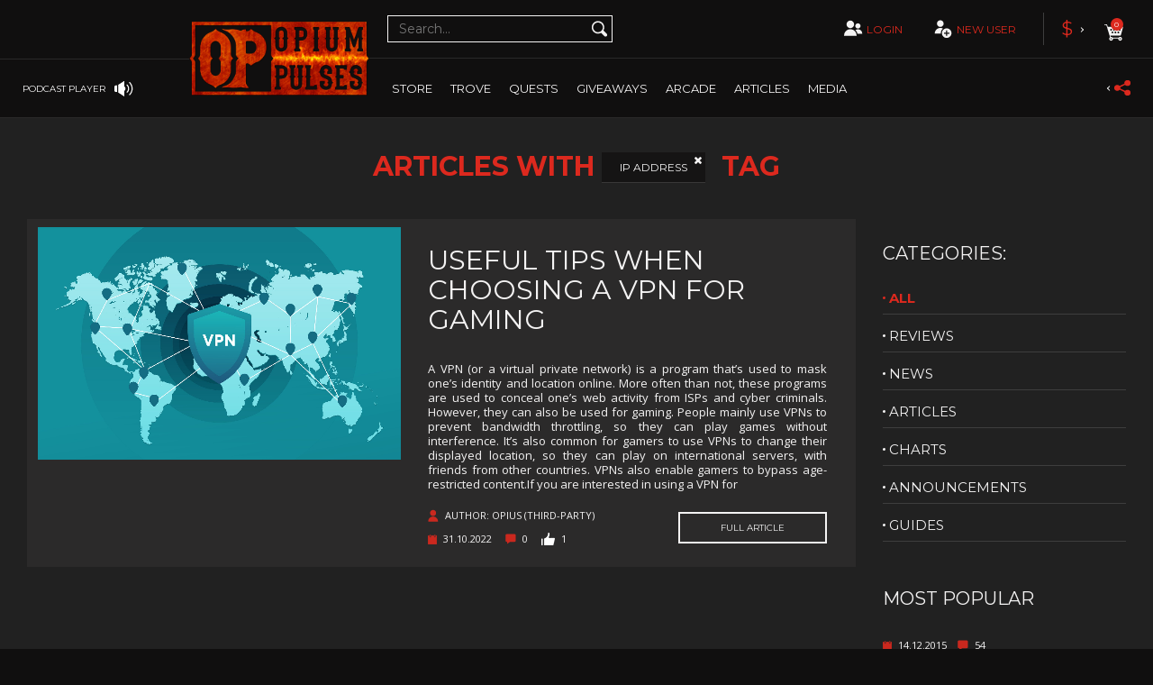

--- FILE ---
content_type: text/html; charset=UTF-8
request_url: https://www.opiumpulses.com/articles/tag/IP+Address
body_size: 21200
content:
<!DOCTYPE html>
<html lang="en">


<head>
    <!-- TrustBox script -->
    <script type="text/javascript" src="//widget.trustpilot.com/bootstrap/v5/tp.widget.bootstrap.min.js" async></script>
    <!-- End TrustBox script -->
    <meta charset="utf-8">
    <meta http-equiv="X-UA-Compatible" content="IE=edge">
    <meta name="viewport" content="width=device-width, initial-scale=1">
    <meta name="kinguin-api-ecommerce-verification" content="NWIzYjBhY2ZiNjc2ZmM0MDM5ZTZlYzIyYWNhYjFiMjA=" />
    <meta name="google-site-verification" content="dWwABacKafin0o_uOCtSrkyE0u_suSlUqrNqyF-mQa4" />
    <link rel="apple-touch-icon" sizes="180x180" href="/assets/a4fd2b3/images/favicon/favicon180.png">
    <link rel="icon" type="image/png" sizes="16x16" href="/assets/a4fd2b3/images/favicon/favicon16.png">
    <link rel="icon" type="image/png" sizes="32x32" href="/assets/a4fd2b3/images/favicon/favicon32.png">
    <link rel="shortcut icon" href="/assets/a4fd2b3/images/favicon/favicon.ico">
    <link rel="stylesheet" type="text/css" href="/assets/7534786/listview/styles.css" />
<link rel="stylesheet" type="text/css" href="/assets/a4fd2b3/v2/css/bootstrap.min.css" />
<link rel="stylesheet" type="text/css" href="/assets/a4fd2b3/v2/owlCarousel/dist/assets/owl.carousel.min.css" />
<link rel="stylesheet" type="text/css" href="/assets/a4fd2b3/v2/css/style.css" />
<link rel="stylesheet" type="text/css" href="https://maxcdn.bootstrapcdn.com/font-awesome/4.7.0/css/font-awesome.min.css" />
<link rel="stylesheet" type="text/css" href="/assets/5cdd98fd/kostas.css" />
<link rel="stylesheet" type="text/css" href="/assets/a4fd2b3/v2/lightslider/dist/css/lightslider.css" />
<link rel="stylesheet" type="text/css" href="/assets/a4fd2b3/v2/lightbox2/dist/css/lightbox.css" />
<link rel="stylesheet" type="text/css" href="/assets/a4fd2b3/v2/css/perfect-scrollbar.css" />
<link rel="stylesheet" type="text/css" href="/assets/34a55580/css/froala_style.min.css" />
<link rel="stylesheet" type="text/css" href="/assets/34a55580/css/frontend.css" />
<link rel="stylesheet" type="text/css" href="/assets/6bf60996/jui/css/smoothness/jquery-ui.css" />
<script type="text/javascript" src="/assets/a4fd2b3/v2/js/jquery-2.2.3.min.js"></script>
<title>Opium Pulses - Tag</title>
    <!-- HTML5 shim and Respond.js for IE8 support of HTML5 elements and media queries -->
    <!-- WARNING: Respond.js doesn't work if you view the page via file:// -->
    <!--[if lt IE 9]>
    <script src="https://oss.maxcdn.com/html5shiv/3.7.3/html5shiv.min.js"></script>
    <script src="https://oss.maxcdn.com/respond/1.4.2/respond.min.js"></script>-->

    <!--  PubGuru DataGuard Code -->
            <script type="text/javascript">
            window.pgjs = window.pgjs || {};
            pgjs.gdpr = pgjs.gdpr || {};
            pgjs.publisher = pgjs.publisher || {};
            pgjs.publisher.name = 'opiumpulses.com';
            pgjs.publisher.privacyPolicy = 'https://www.opiumpulses.com/site/privacy';
            pgjs.publisher.logo = 'https://www.opiumpulses.com/uploads/GDPR-consent.png'
            pgjs.publisherCookieWrap = function() {
                pgjs.loadJS('https://www.googletagmanager.com/gtag/js?id=UA-47811597-1');
                window.dataLayer = window.dataLayer || [];

                function gtag() {
                    dataLayer.push(arguments);
                }
                gtag('js', new Date());
                gtag('config', 'UA-47811597-1');
                pgjs.loadJS('https://pagead2.googlesyndication.com/pagead/js/adsbygoogle.js');

            }
        </script>

        <script src="https://cdn.pubguru.com/pg.js"></script>

        <script>
            (adsbygoogle = window.adsbygoogle || []).push({

                google_ad_client: "ca-pub-8634912666913981",

                enable_page_level_ads: true

            });
        </script>

        <script>
            $(document).ready(function() {
                var pg_modal = $('.pg-modal').children().eq(1);
                pg_modal.css({
                    'margin-bottom': '15px'
                });
                $('.pg-modal-close').on('click', function() {
                    var status = pgjs.gdpr.getStatus();
                    var consentId = pgjs.gdpr.getConsentId();
                    $.ajax({
                        type: 'POST',
                        url: "https://www.opiumpulses.com/user/ajaxSavePGJS",
                        data: {
                            'status': status,
                            'consentId': consentId
                        },
                    }).done(function() {});
                });
            });
        </script>
    
    <!-- End of PubGuru DataGuard -->
    <![endif]-->

    <link href="https://fonts.googleapis.com/css?family=Montserrat:400,700|Open+Sans:400,700|Lato:300,300i" rel="stylesheet">
    <!-- Google Analytics Code -->

    <!--Setting::model()->getSetting('google_analytics_code'); echo this-->
    
<!--    New ads 18.12.2018-->
    <script type="text/javascript" async="false" src="https://monu.delivery/site/a/6/3c6f86-e619-40ea-ba5b-dc133cd668d7.js" data-cfasync="false"></script>
    <script type="text/javascript" async="false" src="https://monu.delivery/site/a/6/3c6f86-e619-40ea-ba5b-dc133cd668d7.js" data-cfasync="false"></script>

</head>
<body>
<!--url staging2/order/1027-->
<!--<img height=”100” width=”100”-->
<!--     src="https://www.emjcd.com/u?TYPE=418108&CID=1558398&ITEMx=3214sku=AmountofItem&QTYx=3&DCNTx=4.99&OID=145683&DISCOUNT=12.99&CURRENCY=USD&COUPON=SAVE20&CJEVENT=XBMn0HYfI5Ky3Yt6AU7I&METHOD=IMG">-->

<svg xmlns="https://www.w3.org/2000/svg" style="display: none">
    <symbol id="multiplayer" viewBox="0 0 83.767 83.767">
        <path
            d="M48.912,38.466c0-0.034-0.005-0.07-0.005-0.104c0-0.174,0.016-0.341,0.025-0.51 c0.041-0.647,0.167-1.267,0.35-1.863c1.01-3.298,4.068-5.702,7.7-5.702c3.486,0,6.448,2.212,7.575,5.305 c0.319,0.864,0.5,1.794,0.5,2.771c0,0.002-0.002,0.004-0.002,0.009c0,1.113-0.235,2.169-0.645,3.134 c-0.61,1.442-1.62,2.674-2.9,3.543c-0.007,0.002-0.01,0.007-0.014,0.009c-0.181,0.123-0.37,0.235-0.561,0.343 c-0.038,0.021-0.073,0.046-0.114,0.066c-0.162,0.087-0.333,0.165-0.5,0.24c-0.071,0.032-0.138,0.07-0.208,0.101 c-0.148,0.062-0.307,0.114-0.46,0.167c-0.094,0.034-0.185,0.073-0.281,0.104c-0.144,0.041-0.287,0.073-0.434,0.11 c-0.114,0.027-0.222,0.06-0.336,0.084c-0.148,0.03-0.298,0.046-0.443,0.069c-0.119,0.016-0.236,0.041-0.354,0.052 c-0.272,0.027-0.544,0.041-0.821,0.041c-0.838,0-1.647-0.125-2.408-0.363c-0.119-0.038-0.231-0.084-0.346-0.128 c-0.133-0.046-0.265-0.089-0.391-0.142C50.972,44.587,48.953,41.765,48.912,38.466z M33.495,48.686 c-10.704,0-19.383,8.679-19.383,19.385c0,0.261,0.027,0.515,0.036,0.774h38.692c0.012-0.26,0.037-0.514,0.037-0.774 C52.878,57.364,44.201,48.686,33.495,48.686z M56.982,48.848c-2.933,0-5.634,0.955-7.838,2.556c3.207,3.015,5.539,6.93,6.595,11.349 h14.585c0.009-0.181,0.027-0.354,0.027-0.535C70.352,54.832,64.365,48.848,56.982,48.848z M28.963,44.265 c0.185,0.076,0.374,0.138,0.566,0.211c0.167,0.059,0.331,0.128,0.5,0.183c1.104,0.343,2.277,0.528,3.495,0.53 c0.4,0,0.796-0.023,1.188-0.064c0.174-0.016,0.343-0.05,0.515-0.075c0.213-0.032,0.432-0.055,0.643-0.101 c0.164-0.032,0.324-0.082,0.486-0.123c0.21-0.051,0.423-0.097,0.631-0.16c0.14-0.046,0.272-0.103,0.407-0.148 c0.224-0.08,0.45-0.153,0.667-0.245c0.103-0.043,0.199-0.096,0.297-0.142c0.247-0.109,0.494-0.224,0.731-0.35 c0.058-0.029,0.11-0.068,0.163-0.099c0.276-0.157,0.551-0.317,0.813-0.493c0.007-0.005,0.012-0.012,0.021-0.016 c3.1-2.104,5.138-5.653,5.143-9.681c0-0.004,0-0.009,0-0.014c0-6.466-5.241-11.707-11.71-11.707c-6.217,0-11.288,4.848-11.67,10.969 c-0.017,0.245-0.037,0.489-0.037,0.738C21.813,38.327,24.759,42.486,28.963,44.265z"/>
    </symbol>

    <symbol id="singleplayer" viewBox="0 0 83.767 83.767">
        <path
            d="M62.436,68.962c0,0.263-0.027,0.518-0.037,0.777H23.524c-0.011-0.26-0.039-0.515-0.039-0.777 c0-7.809,4.604-14.523,11.234-17.629c0.002-0.002,0.004-0.002,0.006-0.004c0.576-0.27,1.168-0.51,1.773-0.725 c0.061-0.021,0.119-0.045,0.18-0.064c0.299-0.104,0.598-0.199,0.9-0.285c0.389-0.113,0.781-0.215,1.178-0.303 c0.205-0.045,0.41-0.086,0.615-0.123c0.191-0.037,0.384-0.072,0.579-0.104h0.002c0.303-0.047,0.605-0.092,0.912-0.125 c0.102-0.012,0.205-0.018,0.307-0.027c0.043-0.002,0.086-0.006,0.129-0.01c0.082-0.008,0.166-0.016,0.248-0.021 c0.467-0.033,0.938-0.059,1.412-0.059c0.449,0,0.893,0.021,1.334,0.051c0.059,0.006,0.115,0.012,0.174,0.016 c0.104,0.008,0.207,0.016,0.311,0.025c0.086,0.008,0.17,0.014,0.254,0.021c0.234,0.025,0.465,0.061,0.695,0.094 c0.002,0,0.004,0,0.006,0c0.279,0.041,0.555,0.088,0.828,0.141c0.182,0.033,0.361,0.066,0.539,0.104 c0.416,0.092,0.824,0.199,1.229,0.316c0.266,0.076,0.529,0.156,0.791,0.244c0.328,0.109,0.654,0.229,0.975,0.355 c0.309,0.124,0.613,0.252,0.916,0.391c0.002,0,0.006,0.002,0.008,0.004C57.75,54.312,62.436,61.083,62.436,68.962z M38.405,45.044 c0.186,0.078,0.379,0.141,0.568,0.209c0.17,0.061,0.334,0.131,0.506,0.184c1.104,0.346,2.278,0.531,3.497,0.533c0,0,0.001,0,0.002,0 c0.002,0,0.006,0,0.008,0h0.002c0.404,0,0.801-0.021,1.195-0.061c0.174-0.018,0.344-0.053,0.518-0.078 c0.215-0.031,0.434-0.055,0.645-0.098c0.168-0.035,0.326-0.084,0.49-0.125c0.211-0.053,0.426-0.1,0.633-0.164 c0.141-0.043,0.273-0.1,0.41-0.148c0.225-0.078,0.453-0.152,0.67-0.244c0.104-0.043,0.199-0.098,0.299-0.143 c0.248-0.111,0.498-0.225,0.734-0.354c0.057-0.029,0.109-0.066,0.164-0.098c0.277-0.156,0.553-0.318,0.816-0.496 c0.008-0.004,0.014-0.01,0.02-0.014c0.205-0.141,0.391-0.301,0.588-0.453c0.068-0.053,0.141-0.1,0.209-0.154 c0.016-0.014,0.033-0.025,0.049-0.037c0.016-0.014,0.027-0.027,0.043-0.041c2.605-2.154,4.273-5.398,4.279-9.041v-0.016 c0-6.496-5.266-11.764-11.764-11.764c-6.247,0-11.343,4.873-11.727,11.023c-0.016,0.246-0.037,0.49-0.037,0.74 C31.223,39.077,34.185,43.259,38.405,45.044z"/>
    </symbol>

    <symbol id="add-user" viewBox="0 0 83.767 83.767">
        <path d="M22.794,22.746c0-0.222,0.02-0.437,0.033-0.652c0.339-5.414,4.823-9.702,10.321-9.702 c5.719,0,10.353,4.636,10.353,10.354c0,0.003,0,0.008,0,0.008c-0.005,3.564-1.807,6.705-4.55,8.565 c-0.005,0.003-0.009,0.008-0.016,0.014c-0.232,0.153-0.474,0.296-0.719,0.434c-0.049,0.027-0.095,0.061-0.145,0.089 c-0.209,0.111-0.428,0.212-0.646,0.309c-0.09,0.041-0.173,0.088-0.263,0.126c-0.191,0.08-0.394,0.146-0.591,0.216 c-0.12,0.041-0.237,0.091-0.36,0.131c-0.183,0.058-0.372,0.098-0.558,0.143c-0.144,0.036-0.284,0.078-0.431,0.109 c-0.188,0.039-0.379,0.061-0.568,0.087c-0.152,0.024-0.303,0.056-0.454,0.069c-0.347,0.035-0.696,0.054-1.052,0.054 c-1.076-0.002-2.114-0.165-3.089-0.47c-0.151-0.048-0.295-0.107-0.444-0.161c-0.168-0.062-0.338-0.117-0.5-0.185 C25.401,30.711,22.794,27.032,22.794,22.746z M41.405,38.327c-2.455-1.357-5.274-2.136-8.279-2.136 c-9.466,0-17.141,7.673-17.141,17.141c0,0.23,0.024,0.458,0.033,0.688h18.788c-0.045-0.527-0.081-1.059-0.081-1.598 C34.726,46.749,37.331,41.675,41.405,38.327z M67.781,52.423c0,8.183-6.635,14.817-14.818,14.817 c-8.182,0-14.816-6.635-14.816-14.817c0-8.185,6.635-14.818,14.816-14.818C61.146,37.604,67.781,44.238,67.781,52.423z M61.345,50.728h-6.686v-6.686h-3.39v6.686h-6.685v3.389h6.685v6.687h3.39v-6.687h6.686V50.728z"/>
    </symbol>

    <symbol id="search" viewBox="0 0 83.767 83.767">
        <path d="M65.247,59.208l-8.83-8.831l-1.6-1.599c-0.064-0.064-0.139-0.108-0.205-0.169 c1.719-2.966,2.719-6.401,2.719-10.076c0-11.127-9.02-20.146-20.146-20.146s-20.146,9.02-20.146,20.146s9.02,20.146,20.146,20.146 c3.611,0,6.992-0.963,9.924-2.627c0.068,0.078,0.121,0.165,0.195,0.239l1.6,1.599l8.83,8.831c1.979,1.977,5.184,1.977,7.16,0 l0.354-0.354C67.224,64.391,67.224,61.186,65.247,59.208z M37.187,53.993c-8.539,0-15.463-6.919-15.463-15.46 c0-8.54,6.924-15.461,15.463-15.461c8.537,0,15.457,6.921,15.457,15.461C52.644,47.074,45.724,53.993,37.187,53.993z"/>
    </symbol>

    <symbol id="cart" viewBox="0 0 83.767 83.767">
        <path d="M62.882,27.865H23.509c-0.076,0-0.144,0.027-0.216,0.044l-1.603-5.318c-0.019-0.059-0.057-0.103-0.083-0.154 c-0.046-0.547-0.49-0.979-1.048-0.979c-0.002,0-0.002,0-0.004,0l-5.211,0.022c-0.586,0.002-1.062,0.482-1.058,1.068 c0.002,0.586,0.479,1.06,1.064,1.06c0,0,0.002,0,0.004,0l4.412-0.019l9.696,32.178c-1.345,0.908-2.23,2.446-2.23,4.192 c0,2.791,2.264,5.055,5.056,5.055c2.791,0,5.055-2.264,5.055-5.055c0-0.302-0.039-0.595-0.089-0.881h14.082 c-0.05,0.286-0.09,0.579-0.09,0.881c0,2.791,2.264,5.055,5.055,5.055s5.055-2.264,5.055-5.055s-2.264-5.055-5.055-5.055 c-1.658,0-3.117,0.811-4.04,2.045H36.327c-0.92-1.234-2.379-2.045-4.038-2.045c-0.287,0-0.565,0.039-0.838,0.085l-1.12-3.716 l26.809-0.021c0.47,0,0.854-0.31,0.995-0.731c0.038-0.069,0.077-0.134,0.098-0.21l5.675-20.928c0.037-0.133,0.041-0.267,0.026-0.395 c0-0.021,0.013-0.04,0.013-0.061C63.946,28.342,63.471,27.865,62.882,27.865z M57.932,59.96c0,0.9-0.729,1.63-1.63,1.63 c-0.899,0-1.629-0.729-1.629-1.63s0.729-1.63,1.629-1.63C57.202,58.33,57.932,59.06,57.932,59.96z M33.862,59.973 c0,0.899-0.729,1.629-1.629,1.629c-0.9,0-1.63-0.729-1.63-1.629c0-0.9,0.729-1.63,1.63-1.63 C33.133,58.343,33.862,59.072,33.862,59.973z M29.72,35.974c0-1.322,1.071-2.395,2.393-2.395c1.322,0,2.395,1.072,2.395,2.395 c0,1.323-1.072,2.394-2.395,2.394C30.791,38.367,29.72,37.297,29.72,35.974z M35.903,45.284c-1.321,0-2.395-1.07-2.395-2.395 c0-1.321,1.073-2.394,2.395-2.394c1.322,0,2.395,1.072,2.395,2.394C38.298,44.214,37.226,45.284,35.903,45.284z M37.412,35.974 c0-1.322,1.073-2.395,2.395-2.395s2.394,1.072,2.394,2.395c0,1.323-1.072,2.394-2.394,2.394S37.412,37.297,37.412,35.974z M43.717,45.284c-1.321,0-2.394-1.07-2.394-2.395c0-1.321,1.072-2.394,2.394-2.394c1.322,0,2.395,1.072,2.395,2.394 C46.111,44.214,45.039,45.284,43.717,45.284z M45.104,35.974c0-1.322,1.072-2.395,2.395-2.395c1.321,0,2.395,1.072,2.395,2.395 c0,1.323-1.073,2.394-2.395,2.394C46.176,38.367,45.104,37.297,45.104,35.974z M51.532,45.284c-1.322,0-2.395-1.07-2.395-2.395 c0-1.321,1.072-2.394,2.395-2.394c1.321,0,2.395,1.072,2.395,2.394C53.927,44.214,52.854,45.284,51.532,45.284z M55.19,38.367 c-1.322,0-2.395-1.07-2.395-2.394c0-1.322,1.072-2.395,2.395-2.395c1.321,0,2.394,1.072,2.394,2.395 C57.584,37.297,56.512,38.367,55.19,38.367z"/>
    </symbol>

    <symbol id="zoom" viewBox="0 0 74 72">
        <path d="M69.895,58.404L57.462,45.972L55.21,43.72c-0.091-0.091-0.195-0.151-0.289-0.236 c2.42-4.177,3.828-9.014,3.828-14.188c0-15.666-12.699-28.365-28.365-28.365S2.019,13.629,2.019,29.295 c0,15.668,12.699,28.367,28.365,28.367c5.084,0,9.845-1.355,13.973-3.699c0.096,0.11,0.17,0.231,0.274,0.336l2.252,2.252 l12.433,12.432c2.786,2.783,7.299,2.783,10.081,0l0.498-0.498C72.678,65.703,72.678,61.19,69.895,58.404z M30.387,51.062 c-12.022,0-21.771-9.74-21.771-21.767c0-12.024,9.749-21.768,21.771-21.768c12.02,0,21.763,9.744,21.763,21.768 C52.149,41.322,42.406,51.062,30.387,51.062z M32.666,27.011h9.009v4.566h-9.009v9.01h-4.567v-9.01h-9.012v-4.566h9.012V18h4.567 V27.011z"/>
    </symbol>

    <symbol id="pig-coin" viewBox="0 0 83.767 83.767">
        <path fill="#ffffff" d="M48.136,25.786c0,3.869-3.139,7.008-7.01,7.008c-3.869,0-7.006-3.139-7.006-7.008
      c0-3.871,3.137-7.008,7.006-7.008C44.997,18.778,48.136,21.915,48.136,25.786z M66.89,44.728c-0.205,0.186-0.52,0.17-0.707-0.035
      c-0.117-0.125-0.475-0.285-0.9-0.426c-0.082,0.348-0.227,0.674-0.43,0.934c-0.273,0.354-0.627,0.541-1.004,0.541
      c-0.057,0-0.115-0.004-0.172-0.012c-0.711-0.107-1.209-0.494-1.369-1.064c-0.15-0.529,0.037-1.123,0.465-1.48
      c0.301-0.25,0.857-0.285,1.473-0.197c-0.111-0.248-0.289-0.379-0.557-0.412c-0.811-0.104-1.797,0.316-2.557,0.75
      c0.279,1.182,0.428,2.406,0.428,3.66c0,6.258-3.65,11.756-9.17,14.947c0.002,0.033,0.016,0.061,0.016,0.094v4.373
      c0,0.717-0.471,1.295-1.051,1.295h-3.811c-0.582,0-1.051-0.578-1.051-1.295v-2.156c-1.656,0.385-3.387,0.611-5.182,0.611
      c-2.006,0-3.939-0.266-5.77-0.746v2.184c0,0.715-0.471,1.295-1.051,1.295h-3.811c-0.58,0-1.051-0.58-1.051-1.295v-4.373
      c0-0.113,0.029-0.215,0.051-0.32c-2.068-1.285-3.854-2.896-5.252-4.758h-4.916c-1.16,0-2.102-0.941-2.102-2.104v-8.936
      c0-1.16,0.941-2.102,2.102-2.102h1.908c0.531-2.525,1.66-4.863,3.26-6.895l-2.494-3.342c1.463-1.092,3.596-0.891,5.514,0.318
      c1.439-1.156,3.072-2.123,4.84-2.881c0.5,0.834,1.115,1.59,1.828,2.244c-0.51,0.201-1.014,0.42-1.5,0.666
      c-0.492,0.25-0.688,0.852-0.438,1.344c0.25,0.494,0.852,0.691,1.344,0.439c0.814-0.414,1.674-0.756,2.561-1.027
      c1.424,0.781,3.057,1.227,4.791,1.227c1.785,0,3.459-0.475,4.91-1.297c1.102,0.318,2.166,0.742,3.16,1.281
      c0.152,0.082,0.314,0.119,0.475,0.119c0.355,0,0.701-0.189,0.881-0.523c0.264-0.486,0.082-1.094-0.404-1.355
      c-0.689-0.373-1.408-0.697-2.146-0.979c0.701-0.664,1.307-1.43,1.793-2.271c5.385,2.203,9.488,6.432,11.055,11.582
      c0.84-0.453,1.945-0.889,2.963-0.768c0.637,0.08,1.125,0.455,1.373,1.057c0.078,0.186,0.129,0.391,0.156,0.602
      c0.727,0.229,1.369,0.543,1.582,0.779C67.108,44.226,67.093,44.542,66.89,44.728z M30.888,43.612c0-1.244-1.008-2.25-2.25-2.25
      c-1.244,0-2.25,1.006-2.25,2.25c0,1.242,1.006,2.25,2.25,2.25C29.88,45.862,30.888,44.854,30.888,43.612z M64.313,44.007
      c-0.252-0.051-0.482-0.08-0.658-0.08c-0.115,0-0.205,0.012-0.264,0.041c-0.104,0.09-0.164,0.275-0.121,0.428
      c0.066,0.238,0.375,0.316,0.553,0.344c0.102-0.002,0.182-0.076,0.242-0.152C64.173,44.446,64.263,44.239,64.313,44.007z"/>
    </symbol>

</svg>

<header class="page-header">

    
<div class="page-header__podcast-wrapper">
    <div class="page-header__podcast">
        <div class="page-header__podcast-name">
            Opium Pulses ~ Series 4 Episode 1        </div>

        <div id="mybgplayerui" class="page-header__podcast-player">
            <div class="page-header__podcast-player-btn-play play"></div>
            <div class="fa fa-stop rewind" style="color: #f4f3f3;font-size: 19px;margin-right: 10px;cursor: pointer;"></div>
            <audio id="podcasts-player">
                <source id="podcast-url" src="https://anchor.fm/s/75b46fe8/podcast/play/43796236/https%3A%2F%2Fd3ctxlq1ktw2nl.cloudfront.net%2Fstaging%2F2021-10-23%2F233027334-48000-1-8c6367592124b10f.mp3" type="audio/mpeg">
            </audio>
            <div id="podcast-slider"></div>            <input id="podcast-player-progress" type="hidden"  step="0.0000001" />
        </div><!-- .page-header__podcast-player -->

        <a href="#" class="page-header__podcast-other">
            other podcasts
        </a>

        <div class="page-header__podcast-btn-close"></div>
    </div><!-- .page-header__podcast -->
</div><!-- .page-header__podcast-wrapper -->

<div class="page-header__podcasts-selection-wrapper">
    <div class="page-header__podcasts-selection">
        asdasdasdas asdd asd
    </div>
</div>

<div class="page-header__podcasts-selection-wrapper">
    <div class="page-header__podcasts-selection">
        <div class="page-header__podcasts-selection-btn-close" style="top: 20px"></div>

        <div class="page-header__notifications-title">
            <div class="page-header__notifications-title-icon">
                <i class="fa fa-play-circle" style="color: #ed1c24;font-size: 19px;"></i>
            </div>
            <div class="page-header__notifications-title-text">
                Podcasts
            </div>
        </div>

        <div class="page-header__podcasts-selection-items">
                            <div class="page-header__notifications-item">
                    <div class="page-header__notifications-item-header">
                        <div class="page-header__notifications-item-text">
                            <i class="fa fa-clock-o" style="color: #f4f3f3;margin-right: 10px;font-size: 12px"></i><time>2018-09-08 8:13</time>
                        </div><!-- .page-header__notifications-item-header-date -->
                    </div><!-- .page-header__notifications-item-header -->
                    <a onclick="changePodcast('https://anchor.fm/s/75b46fe8/podcast/play/43796236/https%3A%2F%2Fd3ctxlq1ktw2nl.cloudfront.net%2Fstaging%2F2021-10-23%2F233027334-48000-1-8c6367592124b10f.mp3', 'Opium Pulses ~ Series 4 Episode 1', 26);$('.page-header__podcasts-selection-btn-close').trigger('click');" class="page-header__notifications-item-text">
                        <i class="fa fa-play-circle" style="color: #ed1c24;margin-right: 10px;font-size: 14px"></i> Opium Pulses ~ Series 4 Episode 1                    </a><!-- .page-header__notifications-item-text -->
                </div><!-- .page-header__notifications-item -->
                            <div class="page-header__notifications-item">
                    <div class="page-header__notifications-item-header">
                        <div class="page-header__notifications-item-text">
                            <i class="fa fa-clock-o" style="color: #f4f3f3;margin-right: 10px;font-size: 12px"></i><time>2018-02-23 21:40</time>
                        </div><!-- .page-header__notifications-item-header-date -->
                    </div><!-- .page-header__notifications-item-header -->
                    <a onclick="changePodcast('https://anchor.fm/s/75b46fe8/podcast/play/43796197/https%3A%2F%2Fd3ctxlq1ktw2nl.cloudfront.net%2Fstaging%2F2021-10-23%2F233027244-48000-1-2a2bb82ae17b9c54.mp3', 'Opium Pulses ~ Series 3 Episode 8', 25);$('.page-header__podcasts-selection-btn-close').trigger('click');" class="page-header__notifications-item-text">
                        <i class="fa fa-play-circle" style="color: #ed1c24;margin-right: 10px;font-size: 14px"></i> Opium Pulses ~ Series 3 Episode 8                    </a><!-- .page-header__notifications-item-text -->
                </div><!-- .page-header__notifications-item -->
                            <div class="page-header__notifications-item">
                    <div class="page-header__notifications-item-header">
                        <div class="page-header__notifications-item-text">
                            <i class="fa fa-clock-o" style="color: #f4f3f3;margin-right: 10px;font-size: 12px"></i><time>2018-02-23 21:39</time>
                        </div><!-- .page-header__notifications-item-header-date -->
                    </div><!-- .page-header__notifications-item-header -->
                    <a onclick="changePodcast('https://anchor.fm/s/75b46fe8/podcast/play/43796533/https%3A%2F%2Fd3ctxlq1ktw2nl.cloudfront.net%2Fstaging%2F2021-10-23%2F233028726-48000-1-b60fd9e78197d0e1.mp3', 'Opium Pulses ~ Series 3 Episode 7', 24);$('.page-header__podcasts-selection-btn-close').trigger('click');" class="page-header__notifications-item-text">
                        <i class="fa fa-play-circle" style="color: #ed1c24;margin-right: 10px;font-size: 14px"></i> Opium Pulses ~ Series 3 Episode 7                    </a><!-- .page-header__notifications-item-text -->
                </div><!-- .page-header__notifications-item -->
                            <div class="page-header__notifications-item">
                    <div class="page-header__notifications-item-header">
                        <div class="page-header__notifications-item-text">
                            <i class="fa fa-clock-o" style="color: #f4f3f3;margin-right: 10px;font-size: 12px"></i><time>2017-02-22 0:00</time>
                        </div><!-- .page-header__notifications-item-header-date -->
                    </div><!-- .page-header__notifications-item-header -->
                    <a onclick="changePodcast('https://anchor.fm/s/75b46fe8/podcast/play/43796211/https%3A%2F%2Fd3ctxlq1ktw2nl.cloudfront.net%2Fstaging%2F2021-10-23%2F233027289-48000-1-04fbc9b92b546ad8.mp3', 'Opium Pulses ~ Series 3 Episode 6', 23);$('.page-header__podcasts-selection-btn-close').trigger('click');" class="page-header__notifications-item-text">
                        <i class="fa fa-play-circle" style="color: #ed1c24;margin-right: 10px;font-size: 14px"></i> Opium Pulses ~ Series 3 Episode 6                    </a><!-- .page-header__notifications-item-text -->
                </div><!-- .page-header__notifications-item -->
                            <div class="page-header__notifications-item">
                    <div class="page-header__notifications-item-header">
                        <div class="page-header__notifications-item-text">
                            <i class="fa fa-clock-o" style="color: #f4f3f3;margin-right: 10px;font-size: 12px"></i><time>2016-04-13 20:38</time>
                        </div><!-- .page-header__notifications-item-header-date -->
                    </div><!-- .page-header__notifications-item-header -->
                    <a onclick="changePodcast('https://anchor.fm/s/75b46fe8/podcast/play/43796189/https%3A%2F%2Fd3ctxlq1ktw2nl.cloudfront.net%2Fstaging%2F2021-10-23%2F233027228-44100-1-a3ce9add718f31f6.mp3', 'Opium Pulses ~ Series 3 Episode 5', 22);$('.page-header__podcasts-selection-btn-close').trigger('click');" class="page-header__notifications-item-text">
                        <i class="fa fa-play-circle" style="color: #ed1c24;margin-right: 10px;font-size: 14px"></i> Opium Pulses ~ Series 3 Episode 5                    </a><!-- .page-header__notifications-item-text -->
                </div><!-- .page-header__notifications-item -->
                            <div class="page-header__notifications-item">
                    <div class="page-header__notifications-item-header">
                        <div class="page-header__notifications-item-text">
                            <i class="fa fa-clock-o" style="color: #f4f3f3;margin-right: 10px;font-size: 12px"></i><time>2015-09-05 22:19</time>
                        </div><!-- .page-header__notifications-item-header-date -->
                    </div><!-- .page-header__notifications-item-header -->
                    <a onclick="changePodcast('https://anchor.fm/s/75b46fe8/podcast/play/43796179/https%3A%2F%2Fd3ctxlq1ktw2nl.cloudfront.net%2Fstaging%2F2021-10-23%2F233027275-44100-1-1fb1eb5269cb3759.mp3', 'Opium Pulses ~ Series 3 Episode 4', 21);$('.page-header__podcasts-selection-btn-close').trigger('click');" class="page-header__notifications-item-text">
                        <i class="fa fa-play-circle" style="color: #ed1c24;margin-right: 10px;font-size: 14px"></i> Opium Pulses ~ Series 3 Episode 4                    </a><!-- .page-header__notifications-item-text -->
                </div><!-- .page-header__notifications-item -->
                            <div class="page-header__notifications-item">
                    <div class="page-header__notifications-item-header">
                        <div class="page-header__notifications-item-text">
                            <i class="fa fa-clock-o" style="color: #f4f3f3;margin-right: 10px;font-size: 12px"></i><time>2015-09-05 22:19</time>
                        </div><!-- .page-header__notifications-item-header-date -->
                    </div><!-- .page-header__notifications-item-header -->
                    <a onclick="changePodcast('https://anchor.fm/s/75b46fe8/podcast/play/43796415/https%3A%2F%2Fd3ctxlq1ktw2nl.cloudfront.net%2Fstaging%2F2021-10-23%2F233028215-44100-1-9acd14b8851f5969.mp3', 'Opium Pulses ~ Series 3 Episode 3', 20);$('.page-header__podcasts-selection-btn-close').trigger('click');" class="page-header__notifications-item-text">
                        <i class="fa fa-play-circle" style="color: #ed1c24;margin-right: 10px;font-size: 14px"></i> Opium Pulses ~ Series 3 Episode 3                    </a><!-- .page-header__notifications-item-text -->
                </div><!-- .page-header__notifications-item -->
                            <div class="page-header__notifications-item">
                    <div class="page-header__notifications-item-header">
                        <div class="page-header__notifications-item-text">
                            <i class="fa fa-clock-o" style="color: #f4f3f3;margin-right: 10px;font-size: 12px"></i><time>2015-09-05 22:18</time>
                        </div><!-- .page-header__notifications-item-header-date -->
                    </div><!-- .page-header__notifications-item-header -->
                    <a onclick="changePodcast('https://anchor.fm/s/75b46fe8/podcast/play/43796169/https%3A%2F%2Fd3ctxlq1ktw2nl.cloudfront.net%2Fstaging%2F2021-10-23%2F233027241-44100-1-aa3aec7a77477c47.mp3', 'Opium Pulses ~ Series 3 Episode 2', 19);$('.page-header__podcasts-selection-btn-close').trigger('click');" class="page-header__notifications-item-text">
                        <i class="fa fa-play-circle" style="color: #ed1c24;margin-right: 10px;font-size: 14px"></i> Opium Pulses ~ Series 3 Episode 2                    </a><!-- .page-header__notifications-item-text -->
                </div><!-- .page-header__notifications-item -->
                            <div class="page-header__notifications-item">
                    <div class="page-header__notifications-item-header">
                        <div class="page-header__notifications-item-text">
                            <i class="fa fa-clock-o" style="color: #f4f3f3;margin-right: 10px;font-size: 12px"></i><time>2015-09-05 22:16</time>
                        </div><!-- .page-header__notifications-item-header-date -->
                    </div><!-- .page-header__notifications-item-header -->
                    <a onclick="changePodcast('https://anchor.fm/s/75b46fe8/podcast/play/43796170/https%3A%2F%2Fd3ctxlq1ktw2nl.cloudfront.net%2Fstaging%2F2021-10-23%2F233027246-44100-2-2364572e8cdb3502.mp3', 'Opium Pulses ~ Series 3 Episode 1', 18);$('.page-header__podcasts-selection-btn-close').trigger('click');" class="page-header__notifications-item-text">
                        <i class="fa fa-play-circle" style="color: #ed1c24;margin-right: 10px;font-size: 14px"></i> Opium Pulses ~ Series 3 Episode 1                    </a><!-- .page-header__notifications-item-text -->
                </div><!-- .page-header__notifications-item -->
                            <div class="page-header__notifications-item">
                    <div class="page-header__notifications-item-header">
                        <div class="page-header__notifications-item-text">
                            <i class="fa fa-clock-o" style="color: #f4f3f3;margin-right: 10px;font-size: 12px"></i><time>2015-09-05 22:15</time>
                        </div><!-- .page-header__notifications-item-header-date -->
                    </div><!-- .page-header__notifications-item-header -->
                    <a onclick="changePodcast('https://anchor.fm/s/75b46fe8/podcast/play/43796216/https%3A%2F%2Fd3ctxlq1ktw2nl.cloudfront.net%2Fstaging%2F2021-10-23%2F233027204-44100-1-f12a7ed0ccfb6145.mp3', 'Opium Pulses ~ Series 2 Episode 8', 17);$('.page-header__podcasts-selection-btn-close').trigger('click');" class="page-header__notifications-item-text">
                        <i class="fa fa-play-circle" style="color: #ed1c24;margin-right: 10px;font-size: 14px"></i> Opium Pulses ~ Series 2 Episode 8                    </a><!-- .page-header__notifications-item-text -->
                </div><!-- .page-header__notifications-item -->
                            <div class="page-header__notifications-item">
                    <div class="page-header__notifications-item-header">
                        <div class="page-header__notifications-item-text">
                            <i class="fa fa-clock-o" style="color: #f4f3f3;margin-right: 10px;font-size: 12px"></i><time>2015-09-05 22:14</time>
                        </div><!-- .page-header__notifications-item-header-date -->
                    </div><!-- .page-header__notifications-item-header -->
                    <a onclick="changePodcast('https://anchor.fm/s/75b46fe8/podcast/play/43796166/https%3A%2F%2Fd3ctxlq1ktw2nl.cloudfront.net%2Fstaging%2F2021-10-23%2F233027229-16000-2-0f40e241dac309d2.mp3', 'Opium Pulses ~ Series 2 Episode 7', 16);$('.page-header__podcasts-selection-btn-close').trigger('click');" class="page-header__notifications-item-text">
                        <i class="fa fa-play-circle" style="color: #ed1c24;margin-right: 10px;font-size: 14px"></i> Opium Pulses ~ Series 2 Episode 7                    </a><!-- .page-header__notifications-item-text -->
                </div><!-- .page-header__notifications-item -->
                            <div class="page-header__notifications-item">
                    <div class="page-header__notifications-item-header">
                        <div class="page-header__notifications-item-text">
                            <i class="fa fa-clock-o" style="color: #f4f3f3;margin-right: 10px;font-size: 12px"></i><time>2015-09-05 22:11</time>
                        </div><!-- .page-header__notifications-item-header-date -->
                    </div><!-- .page-header__notifications-item-header -->
                    <a onclick="changePodcast('https://anchor.fm/s/75b46fe8/podcast/play/43796239/https%3A%2F%2Fd3ctxlq1ktw2nl.cloudfront.net%2Fstaging%2F2021-10-23%2F233027215-16000-2-1bc215f3f1623ba6.mp3', 'Opium Pulses ~ Series 2 Episode 6', 15);$('.page-header__podcasts-selection-btn-close').trigger('click');" class="page-header__notifications-item-text">
                        <i class="fa fa-play-circle" style="color: #ed1c24;margin-right: 10px;font-size: 14px"></i> Opium Pulses ~ Series 2 Episode 6                    </a><!-- .page-header__notifications-item-text -->
                </div><!-- .page-header__notifications-item -->
                            <div class="page-header__notifications-item">
                    <div class="page-header__notifications-item-header">
                        <div class="page-header__notifications-item-text">
                            <i class="fa fa-clock-o" style="color: #f4f3f3;margin-right: 10px;font-size: 12px"></i><time>2015-09-05 22:08</time>
                        </div><!-- .page-header__notifications-item-header-date -->
                    </div><!-- .page-header__notifications-item-header -->
                    <a onclick="changePodcast('https://anchor.fm/s/75b46fe8/podcast/play/43796288/https%3A%2F%2Fd3ctxlq1ktw2nl.cloudfront.net%2Fstaging%2F2021-10-23%2F233027319-16000-1-37bf5a4c5485f86d.mp3', 'Opium Pulses ~ Series 2 Episode 5', 14);$('.page-header__podcasts-selection-btn-close').trigger('click');" class="page-header__notifications-item-text">
                        <i class="fa fa-play-circle" style="color: #ed1c24;margin-right: 10px;font-size: 14px"></i> Opium Pulses ~ Series 2 Episode 5                    </a><!-- .page-header__notifications-item-text -->
                </div><!-- .page-header__notifications-item -->
                            <div class="page-header__notifications-item">
                    <div class="page-header__notifications-item-header">
                        <div class="page-header__notifications-item-text">
                            <i class="fa fa-clock-o" style="color: #f4f3f3;margin-right: 10px;font-size: 12px"></i><time>2015-09-05 22:07</time>
                        </div><!-- .page-header__notifications-item-header-date -->
                    </div><!-- .page-header__notifications-item-header -->
                    <a onclick="changePodcast('https://anchor.fm/s/75b46fe8/podcast/play/43796294/https%3A%2F%2Fd3ctxlq1ktw2nl.cloudfront.net%2Fstaging%2F2021-10-23%2F233027317-16000-1-ee3422dfcb42343c.mp3', 'Opium Pulses ~ Series 2 Episode 4', 13);$('.page-header__podcasts-selection-btn-close').trigger('click');" class="page-header__notifications-item-text">
                        <i class="fa fa-play-circle" style="color: #ed1c24;margin-right: 10px;font-size: 14px"></i> Opium Pulses ~ Series 2 Episode 4                    </a><!-- .page-header__notifications-item-text -->
                </div><!-- .page-header__notifications-item -->
                            <div class="page-header__notifications-item">
                    <div class="page-header__notifications-item-header">
                        <div class="page-header__notifications-item-text">
                            <i class="fa fa-clock-o" style="color: #f4f3f3;margin-right: 10px;font-size: 12px"></i><time>2015-09-05 22:06</time>
                        </div><!-- .page-header__notifications-item-header-date -->
                    </div><!-- .page-header__notifications-item-header -->
                    <a onclick="changePodcast('https://anchor.fm/s/75b46fe8/podcast/play/43796164/https%3A%2F%2Fd3ctxlq1ktw2nl.cloudfront.net%2Fstaging%2F2021-10-23%2F233027205-16000-2-23653970c62e98b0.mp3', 'Opium Pulses ~ Series 2 Episode 3', 12);$('.page-header__podcasts-selection-btn-close').trigger('click');" class="page-header__notifications-item-text">
                        <i class="fa fa-play-circle" style="color: #ed1c24;margin-right: 10px;font-size: 14px"></i> Opium Pulses ~ Series 2 Episode 3                    </a><!-- .page-header__notifications-item-text -->
                </div><!-- .page-header__notifications-item -->
                            <div class="page-header__notifications-item">
                    <div class="page-header__notifications-item-header">
                        <div class="page-header__notifications-item-text">
                            <i class="fa fa-clock-o" style="color: #f4f3f3;margin-right: 10px;font-size: 12px"></i><time>2015-09-05 22:05</time>
                        </div><!-- .page-header__notifications-item-header-date -->
                    </div><!-- .page-header__notifications-item-header -->
                    <a onclick="changePodcast('https://anchor.fm/s/75b46fe8/podcast/play/43796212/https%3A%2F%2Fd3ctxlq1ktw2nl.cloudfront.net%2Fstaging%2F2021-10-23%2F233027366-16000-2-cc603dacf5ef8b08.mp3', 'Opium Pulses ~ Series 2 Episode 2', 11);$('.page-header__podcasts-selection-btn-close').trigger('click');" class="page-header__notifications-item-text">
                        <i class="fa fa-play-circle" style="color: #ed1c24;margin-right: 10px;font-size: 14px"></i> Opium Pulses ~ Series 2 Episode 2                    </a><!-- .page-header__notifications-item-text -->
                </div><!-- .page-header__notifications-item -->
                            <div class="page-header__notifications-item">
                    <div class="page-header__notifications-item-header">
                        <div class="page-header__notifications-item-text">
                            <i class="fa fa-clock-o" style="color: #f4f3f3;margin-right: 10px;font-size: 12px"></i><time>2015-09-05 22:04</time>
                        </div><!-- .page-header__notifications-item-header-date -->
                    </div><!-- .page-header__notifications-item-header -->
                    <a onclick="changePodcast('https://anchor.fm/s/75b46fe8/podcast/play/43796146/https%3A%2F%2Fd3ctxlq1ktw2nl.cloudfront.net%2Fstaging%2F2021-10-23%2F233027200-16000-2-3853387d8e2499d6.mp3', 'Opium Pulses ~ Series 2 Episode 1', 10);$('.page-header__podcasts-selection-btn-close').trigger('click');" class="page-header__notifications-item-text">
                        <i class="fa fa-play-circle" style="color: #ed1c24;margin-right: 10px;font-size: 14px"></i> Opium Pulses ~ Series 2 Episode 1                    </a><!-- .page-header__notifications-item-text -->
                </div><!-- .page-header__notifications-item -->
                            <div class="page-header__notifications-item">
                    <div class="page-header__notifications-item-header">
                        <div class="page-header__notifications-item-text">
                            <i class="fa fa-clock-o" style="color: #f4f3f3;margin-right: 10px;font-size: 12px"></i><time>2015-09-05 22:03</time>
                        </div><!-- .page-header__notifications-item-header-date -->
                    </div><!-- .page-header__notifications-item-header -->
                    <a onclick="changePodcast('https://anchor.fm/s/75b46fe8/podcast/play/43796143/https%3A%2F%2Fd3ctxlq1ktw2nl.cloudfront.net%2Fstaging%2F2021-10-23%2F233027210-16000-1-b722740c6398e1ce.mp3', 'Opium Pulses ~ Series 1 Episode 8 - ENHANCED', 9);$('.page-header__podcasts-selection-btn-close').trigger('click');" class="page-header__notifications-item-text">
                        <i class="fa fa-play-circle" style="color: #ed1c24;margin-right: 10px;font-size: 14px"></i> Opium Pulses ~ Series 1 Episode 8 - ENHANCED                    </a><!-- .page-header__notifications-item-text -->
                </div><!-- .page-header__notifications-item -->
                            <div class="page-header__notifications-item">
                    <div class="page-header__notifications-item-header">
                        <div class="page-header__notifications-item-text">
                            <i class="fa fa-clock-o" style="color: #f4f3f3;margin-right: 10px;font-size: 12px"></i><time>2015-09-05 22:03</time>
                        </div><!-- .page-header__notifications-item-header-date -->
                    </div><!-- .page-header__notifications-item-header -->
                    <a onclick="changePodcast('https://anchor.fm/s/75b46fe8/podcast/play/43796188/https%3A%2F%2Fd3ctxlq1ktw2nl.cloudfront.net%2Fstaging%2F2021-10-23%2F233027267-16000-1-9e9a956e7e4ec100.mp3', 'Opium Pulses ~ Series 1 Episode 7 - ENHANCED', 8);$('.page-header__podcasts-selection-btn-close').trigger('click');" class="page-header__notifications-item-text">
                        <i class="fa fa-play-circle" style="color: #ed1c24;margin-right: 10px;font-size: 14px"></i> Opium Pulses ~ Series 1 Episode 7 - ENHANCED                    </a><!-- .page-header__notifications-item-text -->
                </div><!-- .page-header__notifications-item -->
                            <div class="page-header__notifications-item">
                    <div class="page-header__notifications-item-header">
                        <div class="page-header__notifications-item-text">
                            <i class="fa fa-clock-o" style="color: #f4f3f3;margin-right: 10px;font-size: 12px"></i><time>2015-09-05 22:01</time>
                        </div><!-- .page-header__notifications-item-header-date -->
                    </div><!-- .page-header__notifications-item-header -->
                    <a onclick="changePodcast('https://anchor.fm/s/75b46fe8/podcast/play/43796135/https%3A%2F%2Fd3ctxlq1ktw2nl.cloudfront.net%2Fstaging%2F2021-10-23%2F233027214-16000-1-2e36b3656697ac89.mp3', 'Opium Pulses ~ Series 1 Episode 6 - ENHANCED', 7);$('.page-header__podcasts-selection-btn-close').trigger('click');" class="page-header__notifications-item-text">
                        <i class="fa fa-play-circle" style="color: #ed1c24;margin-right: 10px;font-size: 14px"></i> Opium Pulses ~ Series 1 Episode 6 - ENHANCED                    </a><!-- .page-header__notifications-item-text -->
                </div><!-- .page-header__notifications-item -->
                            <div class="page-header__notifications-item">
                    <div class="page-header__notifications-item-header">
                        <div class="page-header__notifications-item-text">
                            <i class="fa fa-clock-o" style="color: #f4f3f3;margin-right: 10px;font-size: 12px"></i><time>2015-09-05 21:59</time>
                        </div><!-- .page-header__notifications-item-header-date -->
                    </div><!-- .page-header__notifications-item-header -->
                    <a onclick="changePodcast('https://anchor.fm/s/75b46fe8/podcast/play/43796153/https%3A%2F%2Fd3ctxlq1ktw2nl.cloudfront.net%2Fstaging%2F2021-10-23%2F233027231-16000-1-19dbef42c7ad49b9.mp3', 'Opium Pulses ~ Series 1 Episode 5 - ENHANCED', 6);$('.page-header__podcasts-selection-btn-close').trigger('click');" class="page-header__notifications-item-text">
                        <i class="fa fa-play-circle" style="color: #ed1c24;margin-right: 10px;font-size: 14px"></i> Opium Pulses ~ Series 1 Episode 5 - ENHANCED                    </a><!-- .page-header__notifications-item-text -->
                </div><!-- .page-header__notifications-item -->
                            <div class="page-header__notifications-item">
                    <div class="page-header__notifications-item-header">
                        <div class="page-header__notifications-item-text">
                            <i class="fa fa-clock-o" style="color: #f4f3f3;margin-right: 10px;font-size: 12px"></i><time>2015-09-05 21:58</time>
                        </div><!-- .page-header__notifications-item-header-date -->
                    </div><!-- .page-header__notifications-item-header -->
                    <a onclick="changePodcast('https://anchor.fm/s/75b46fe8/podcast/play/43796147/https%3A%2F%2Fd3ctxlq1ktw2nl.cloudfront.net%2Fstaging%2F2021-10-23%2F233027230-16000-1-38a8dd3daecc7de4.mp3', 'Opium Pulses ~ Series 1 Episode 4 - ENHANCED', 5);$('.page-header__podcasts-selection-btn-close').trigger('click');" class="page-header__notifications-item-text">
                        <i class="fa fa-play-circle" style="color: #ed1c24;margin-right: 10px;font-size: 14px"></i> Opium Pulses ~ Series 1 Episode 4 - ENHANCED                    </a><!-- .page-header__notifications-item-text -->
                </div><!-- .page-header__notifications-item -->
                            <div class="page-header__notifications-item">
                    <div class="page-header__notifications-item-header">
                        <div class="page-header__notifications-item-text">
                            <i class="fa fa-clock-o" style="color: #f4f3f3;margin-right: 10px;font-size: 12px"></i><time>2015-09-05 21:57</time>
                        </div><!-- .page-header__notifications-item-header-date -->
                    </div><!-- .page-header__notifications-item-header -->
                    <a onclick="changePodcast('https://anchor.fm/s/75b46fe8/podcast/play/43796145/https%3A%2F%2Fd3ctxlq1ktw2nl.cloudfront.net%2Fstaging%2F2021-10-23%2F233027213-16000-1-2b1a06b779864923.mp3', 'Opium Pulses ~ Series 1 Episode 3 - ENHANCED', 4);$('.page-header__podcasts-selection-btn-close').trigger('click');" class="page-header__notifications-item-text">
                        <i class="fa fa-play-circle" style="color: #ed1c24;margin-right: 10px;font-size: 14px"></i> Opium Pulses ~ Series 1 Episode 3 - ENHANCED                    </a><!-- .page-header__notifications-item-text -->
                </div><!-- .page-header__notifications-item -->
                            <div class="page-header__notifications-item">
                    <div class="page-header__notifications-item-header">
                        <div class="page-header__notifications-item-text">
                            <i class="fa fa-clock-o" style="color: #f4f3f3;margin-right: 10px;font-size: 12px"></i><time>2015-08-31 0:00</time>
                        </div><!-- .page-header__notifications-item-header-date -->
                    </div><!-- .page-header__notifications-item-header -->
                    <a onclick="changePodcast('https://anchor.fm/s/75b46fe8/podcast/play/43796136/https%3A%2F%2Fd3ctxlq1ktw2nl.cloudfront.net%2Fstaging%2F2021-10-23%2F233027220-16000-1-3278b103a7a1d6f2.mp3', 'Opium Pulses ~ Series 1 Episode 2 - ENHANCED', 3);$('.page-header__podcasts-selection-btn-close').trigger('click');" class="page-header__notifications-item-text">
                        <i class="fa fa-play-circle" style="color: #ed1c24;margin-right: 10px;font-size: 14px"></i> Opium Pulses ~ Series 1 Episode 2 - ENHANCED                    </a><!-- .page-header__notifications-item-text -->
                </div><!-- .page-header__notifications-item -->
                            <div class="page-header__notifications-item">
                    <div class="page-header__notifications-item-header">
                        <div class="page-header__notifications-item-text">
                            <i class="fa fa-clock-o" style="color: #f4f3f3;margin-right: 10px;font-size: 12px"></i><time>2015-08-30 0:00</time>
                        </div><!-- .page-header__notifications-item-header-date -->
                    </div><!-- .page-header__notifications-item-header -->
                    <a onclick="changePodcast('https://anchor.fm/s/75b46fe8/podcast/play/43796140/https%3A%2F%2Fd3ctxlq1ktw2nl.cloudfront.net%2Fstaging%2F2021-10-23%2F233027209-16000-1-c952ac3e877aef35.mp3', 'Opium Pulses ~ Series 1 Episode 1 - ENHANCED', 2);$('.page-header__podcasts-selection-btn-close').trigger('click');" class="page-header__notifications-item-text">
                        <i class="fa fa-play-circle" style="color: #ed1c24;margin-right: 10px;font-size: 14px"></i> Opium Pulses ~ Series 1 Episode 1 - ENHANCED                    </a><!-- .page-header__notifications-item-text -->
                </div><!-- .page-header__notifications-item -->
                    </div><!-- .page-header__notifications-items -->
    </div><!-- .page-header__notifications -->
</div><!-- .page-header__notifications-wrapper -->


    
    <div class="page-header__inner-wrapper">
        <div class="page-header__info">
                            <div style="visibility: hidden" class="page-header__info-user-online">
                    0 <span>online</span>
                    <div class="page-header__info-user-online-icon">
                        <svg>
                            <use xlink:href="#multiplayer"/>
                        </svg>
                    </div>
                </div>
                        <div class="page-header__info-podcast">
                <div class="page-header__info-podcast-toggle">
                    podcast player
                    <div class="page-header__info-podcast-toggle-icon">
                        <svg version="1.1" xmlns="https://www.w3.org/2000/svg" xmlns:xlink="https://www.w3.org/1999/xlink" x="0px" y="0px" width="34px" height="34px" viewBox="0 0 83.767 83.767" enable-background="new 0 0 83.767 83.767" xml:space="preserve">
                <path d="M67.219,45.153c0,6.682-2.602,12.963-7.324,17.686c-0.293,0.293-0.677,0.439-1.061,0.439
                s-0.768-0.146-1.061-0.439c-0.586-0.586-0.586-1.535,0-2.121c4.156-4.156,6.445-9.684,6.445-15.564
                c0-5.879-2.29-11.408-6.449-15.566c-0.586-0.584-0.586-1.535,0-2.121s1.535-0.586,2.121,0C64.616,32.19,67.219,38.472,67.219,45.153
                z M53.052,34.304c-0.586-0.586-1.536-0.586-2.122,0c-0.585,0.586-0.585,1.535,0.001,2.121c2.333,2.332,3.618,5.432,3.618,8.729
                s-1.283,6.395-3.614,8.727c-0.586,0.586-0.586,1.535,0,2.121c0.293,0.293,0.677,0.439,1.061,0.439s0.768-0.146,1.061-0.439
                c2.897-2.898,4.493-6.75,4.493-10.848C57.549,41.054,55.951,37.2,53.052,34.304z M17.245,40.362v9.889c0,2.209,1.791,4,4,4h3.492
                V36.362h-3.492C19.036,36.362,17.245,38.153,17.245,40.362z M44.612,39.21V25.854c0-0.82-0.664-1.484-1.483-1.484
                c-0.82,0-1.484,0.664-1.484,1.484v0.152c-0.258,0.082-0.523,0.195-0.802,0.371l-10.145,6.4c-0.822,0.52-1.883,1.188-2.961,1.867
                v21.32c1.078,0.682,2.139,1.35,2.961,1.869l10.145,6.402c0.278,0.176,0.544,0.287,0.802,0.371v0.152
                c0,0.818,0.664,1.484,1.484,1.484c0.819,0,1.483-0.666,1.483-1.484V51.403c1.787-1.432,2.936-3.629,2.936-6.096
                C47.548,42.839,46.399,40.642,44.612,39.21z"/>
              </svg>
                    </div>
                </div><!-- .page-header__info-podcast-toggle -->
                <div class="page-header__info-podcast-icon">
                    <svg version="1.1" xmlns="https://www.w3.org/2000/svg" xmlns:xlink="https://www.w3.org/1999/xlink" x="0px" y="0px" width="34px" height="34px" viewBox="0 0 83.767 83.767" enable-background="new 0 0 83.767 83.767" xml:space="preserve">
              <path d="M67.219,45.153c0,6.682-2.602,12.963-7.324,17.686c-0.293,0.293-0.677,0.439-1.061,0.439
              s-0.768-0.146-1.061-0.439c-0.586-0.586-0.586-1.535,0-2.121c4.156-4.156,6.445-9.684,6.445-15.564
              c0-5.879-2.29-11.408-6.449-15.566c-0.586-0.584-0.586-1.535,0-2.121s1.535-0.586,2.121,0C64.616,32.19,67.219,38.472,67.219,45.153
              z M53.052,34.304c-0.586-0.586-1.536-0.586-2.122,0c-0.585,0.586-0.585,1.535,0.001,2.121c2.333,2.332,3.618,5.432,3.618,8.729
              s-1.283,6.395-3.614,8.727c-0.586,0.586-0.586,1.535,0,2.121c0.293,0.293,0.677,0.439,1.061,0.439s0.768-0.146,1.061-0.439
              c2.897-2.898,4.493-6.75,4.493-10.848C57.549,41.054,55.951,37.2,53.052,34.304z M17.245,40.362v9.889c0,2.209,1.791,4,4,4h3.492
              V36.362h-3.492C19.036,36.362,17.245,38.153,17.245,40.362z M44.612,39.21V25.854c0-0.82-0.664-1.484-1.483-1.484
              c-0.82,0-1.484,0.664-1.484,1.484v0.152c-0.258,0.082-0.523,0.195-0.802,0.371l-10.145,6.4c-0.822,0.52-1.883,1.188-2.961,1.867
              v21.32c1.078,0.682,2.139,1.35,2.961,1.869l10.145,6.402c0.278,0.176,0.544,0.287,0.802,0.371v0.152
              c0,0.818,0.664,1.484,1.484,1.484c0.819,0,1.483-0.666,1.483-1.484V51.403c1.787-1.432,2.936-3.629,2.936-6.096
              C47.548,42.839,46.399,40.642,44.612,39.21z"/>
            </svg>
                </div>
            </div>
        </div>

        <a href="https://www.opiumpulses.com" class="page-header__logo">
            <img class="page-header__logo-img" src="/assets/a4fd2b3/v2/img/logo-big.png" alt="logo">
            <img class="page-header__logo-img--fixed" src="/assets/a4fd2b3/v2/img/logo-fixed.png" alt="logo">
        </a>

        <div class="page-header__nav">
            <div class="page-header__nav-func">
                <div class="page-header__nav-func-search">
                    <div class="page-header__nav-func-search-toggle">
                        <svg>
                            <use xlink:href="#search"/>
                        </svg>
                    </div>
                    <div class="page-header__nav-func-search-form-wrapper">
                        <form class="page-header__nav-func-search-form" action="#" method="post" id="search-form">
                            <div class="page-header__nav-func-search-form-input">
                                <input id="uniSearch" type="text" name="search" placeholder="Search...">
                            </div>
                            <div class="page-header__nav-func-search-form-btn" id="search_button">
                                <svg>
                                    <use xlink:href="#search"/>
                                </svg>
                                <input type="text" name="submit" value="">
                            </div>
                        </form>
                    </div>
                </div><!-- .page-header__nav-func-search -->
                <div class="page-header__nav-func-user-block-wrapper">
                    <div class="page-header__nav-func-user-block-toggle">
                        <svg>
                            <use xlink:href="#singleplayer"/>
                        </svg>
                    </div><!-- .page-header__nav-func-user-block-toggle -->
                    <div class="page-header__nav-func-user-block">
                        <div class="page-header__nav-func-user-block-inner-wrapper">
                                                        <a href="https://www.opiumpulses.com/site/login" class="page-header__nav-func-login">
                              <span class="page-header__nav-func-login-icon">
                                <svg>
                                    <use xlink:href="#multiplayer"/>
                                </svg>
                              </span>
                                login
                            </a>
                            <a href="https://www.opiumpulses.com/user/register" class="page-header__nav-func-new-user">
                              <span class="page-header__nav-func-new-user-icon">
                                <svg>
                                    <use xlink:href="#add-user"/>
                                </svg>
                              </span>
                                new user
                            </a>
                                                    </div><!-- .page-header__nav-func-user-block-inner-wrapper -->
                    </div><!-- .page-header__nav-func-user-block -->
                </div><!-- .page-header__nav-func-user-block-wrapper -->
                <div class="page-header__nav-func-cart-block-wrapper">
                    <div class="page-header__nav-func-cart-block-toggle">
                        <svg>
                            <use xlink:href="#cart"/>
                        </svg>
                    </div>
                    <div class="page-header__nav-func-cart-block">
                        <div class="page-header__nav-func-cart-block-inner-wrapper">
                            <div class="page-header__nav-func-currency">
                                <div class="page-header__nav-func-currency-current">$</div>
                                <div class="page-header__nav-func-currency-items-wrapper">
                                    <div class="page-header__nav-func-currency-items">
                                        <div onclick="currency_load('USD')" class="page-header__nav-func-currency-item page-header__nav-func-currency-item--current">$</div>
                                        <div onclick="currency_load('EUR')" class="page-header__nav-func-currency-item ">€</div>
                                        <div onclick="currency_load('GBP')" class="page-header__nav-func-currency-item ">£</div>
                                    </div><!--.page-header__nav-func-currency-items-->
                                </div><!--.page-header__nav-func-currency-items-wrapper-->
                            </div><!-- .page-header__nav-func-currency -->
                                                            <a href="https://www.opiumpulses.com/cart" class="page-header__nav-func-cart">
                                    <div class="page-header__nav-func-cart-num">0</div>
                                    <svg>
                                        <use xlink:href="#cart"/>
                                    </svg>
                                </a><!-- .page-header__nav-func-cart -->
                                                    </div><!-- .page-header__nav-func-cart-block-inner-wrapper -->
                    </div><!-- .page-header__nav-func-cart-block -->
                </div><!-- .page-header__nav-func-cart-block-wrapper -->
            </div><!-- .page-header__nav-func -->

            <div class="page-header__nav-menu-wrapper">
                <div class="page-header__nav-menu-toggle">
                    open menu
                </div>
                <div class="page-header__nav-menu">
                    <nav class="main-nav">
                        <ul class="main-nav__items">
                                                            <li class="store-filters">
                                                                        <a href="https://www.opiumpulses.com/store" class="store-filters-toggle">Store</a>
                                    <div class="store-filters-wrapper">
                                        <form class="store-filters-form">
                                            <div class="store-filters-lists">
    <div class="store-filters-lists-block store-filters-lists-platforms">
        <div class="store-filters-lists-title">
            platforms
        </div>
        <div class="store-filters-lists-items store-filters-lists-platforms-items">
            <input type="checkbox" name="platforms-all" id="platforms-all" checked>
            <label onclick="toggleAll(this, 'data-platform')" data-for="platforms-all">All platforms</label>
                        <input onchange="filterChanged(this, 'data-platform', 'platforms-all')" data-platform type="checkbox" name="platforms-Steam" id="platforms-Steam">
            <label for="platforms-Steam">Steam</label>
                        <input onchange="filterChanged(this, 'data-platform', 'platforms-all')" data-platform type="checkbox" name="platforms-Origin/EA" id="platforms-Origin/EA">
            <label for="platforms-Origin/EA">Origin/EA</label>
                        <input onchange="filterChanged(this, 'data-platform', 'platforms-all')" data-platform type="checkbox" name="platforms-uPlay" id="platforms-uPlay">
            <label for="platforms-uPlay">uPlay</label>
                        <input onchange="filterChanged(this, 'data-platform', 'platforms-all')" data-platform type="checkbox" name="platforms-EPIC" id="platforms-EPIC">
            <label for="platforms-EPIC">EPIC</label>
                        <input onchange="filterChanged(this, 'data-platform', 'platforms-all')" data-platform type="checkbox" name="platforms-Battle.net" id="platforms-Battle.net">
            <label for="platforms-Battle.net">Battle.net</label>
                        <input onchange="filterChanged(this, 'data-platform', 'platforms-all')" data-platform type="checkbox" name="platforms-GOG.com" id="platforms-GOG.com">
            <label for="platforms-GOG.com">GOG.com</label>
                        <input onchange="filterChanged(this, 'data-platform', 'platforms-all')" data-platform type="checkbox" name="platforms-itch.io" id="platforms-itch.io">
            <label for="platforms-itch.io">itch.io</label>
                        <input onchange="filterChanged(this, 'data-platform', 'platforms-all')" data-platform type="checkbox" name="platforms-Xbox" id="platforms-Xbox">
            <label for="platforms-Xbox">Xbox</label>
                        <input onchange="filterChanged(this, 'data-platform', 'platforms-all')" data-platform type="checkbox" name="platforms-Playstation" id="platforms-Playstation">
            <label for="platforms-Playstation">Playstation</label>
                        <input onchange="filterChanged(this, 'data-platform', 'platforms-all')" data-platform type="checkbox" name="platforms-Software" id="platforms-Software">
            <label for="platforms-Software">Software</label>
                        <input onchange="filterChanged(this, 'data-platform', 'platforms-all')" data-platform type="checkbox" name="platforms-OP Gift Codes" id="platforms-OP Gift Codes">
            <label for="platforms-OP Gift Codes">OP Gift Codes</label>
                    </div>
    </div>
    <div class="store-filters-lists-block store-filters-lists-systems">
        <div class="store-filters-lists-title">
            systems
        </div>
        <div class="store-filters-lists-items store-filters-lists-systems-items">
            <input type="checkbox" name="systems-all" id="systems-all" checked>
            <label onclick="toggleAll(this, 'data-system')" data-for="systems-all">All systems</label>
                            <input onchange="filterChanged(this, 'data-system', 'systems-all')" data-system type="checkbox" name="systems-Android" id="systems-Android">
                <label for="systems-Android">Android</label>
                            <input onchange="filterChanged(this, 'data-system', 'systems-all')" data-system type="checkbox" name="systems-iOS" id="systems-iOS">
                <label for="systems-iOS">iOS</label>
                            <input onchange="filterChanged(this, 'data-system', 'systems-all')" data-system type="checkbox" name="systems-Linux" id="systems-Linux">
                <label for="systems-Linux">Linux</label>
                            <input onchange="filterChanged(this, 'data-system', 'systems-all')" data-system type="checkbox" name="systems-Mac" id="systems-Mac">
                <label for="systems-Mac">Mac</label>
                            <input onchange="filterChanged(this, 'data-system', 'systems-all')" data-system type="checkbox" name="systems-Oculus Quest" id="systems-Oculus Quest">
                <label for="systems-Oculus Quest">Oculus Quest</label>
                            <input onchange="filterChanged(this, 'data-system', 'systems-all')" data-system type="checkbox" name="systems-Oculus Rift" id="systems-Oculus Rift">
                <label for="systems-Oculus Rift">Oculus Rift</label>
                            <input onchange="filterChanged(this, 'data-system', 'systems-all')" data-system type="checkbox" name="systems-PS3" id="systems-PS3">
                <label for="systems-PS3">PS3</label>
                            <input onchange="filterChanged(this, 'data-system', 'systems-all')" data-system type="checkbox" name="systems-PS4" id="systems-PS4">
                <label for="systems-PS4">PS4</label>
                            <input onchange="filterChanged(this, 'data-system', 'systems-all')" data-system type="checkbox" name="systems-PSP" id="systems-PSP">
                <label for="systems-PSP">PSP</label>
                            <input onchange="filterChanged(this, 'data-system', 'systems-all')" data-system type="checkbox" name="systems-PSVita" id="systems-PSVita">
                <label for="systems-PSVita">PSVita</label>
                            <input onchange="filterChanged(this, 'data-system', 'systems-all')" data-system type="checkbox" name="systems-SteamOS" id="systems-SteamOS">
                <label for="systems-SteamOS">SteamOS</label>
                            <input onchange="filterChanged(this, 'data-system', 'systems-all')" data-system type="checkbox" name="systems-switch" id="systems-switch">
                <label for="systems-switch">switch</label>
                            <input onchange="filterChanged(this, 'data-system', 'systems-all')" data-system type="checkbox" name="systems-Windows" id="systems-Windows">
                <label for="systems-Windows">Windows</label>
                            <input onchange="filterChanged(this, 'data-system', 'systems-all')" data-system type="checkbox" name="systems-windows." id="systems-windows.">
                <label for="systems-windows.">windows.</label>
                            <input onchange="filterChanged(this, 'data-system', 'systems-all')" data-system type="checkbox" name="systems-Xbox 360" id="systems-Xbox 360">
                <label for="systems-Xbox 360">Xbox 360</label>
                            <input onchange="filterChanged(this, 'data-system', 'systems-all')" data-system type="checkbox" name="systems-Xbox One" id="systems-Xbox One">
                <label for="systems-Xbox One">Xbox One</label>
                    </div>
    </div>
    <div class="store-filters-lists-block store-filters-lists-genres">
        <div class="store-filters-lists-title">
            genres
        </div>
        <div class="store-filters-lists-items store-filters-lists-genres-items">
            <input type="checkbox" name="genres-all" id="genres-all" checked>
            <label onclick="toggleAll(this, 'data-genre')" data-for="genres-all">All genres</label>
                            <input onchange="filterChanged(this, 'data-genre', 'genres-all')" data-genre type="checkbox" name="genres-2.5D" id="genres-2.5D">
                <label for="genres-2.5D">2.5D</label>
                            <input onchange="filterChanged(this, 'data-genre', 'genres-all')" data-genre type="checkbox" name="genres-2D" id="genres-2D">
                <label for="genres-2D">2D</label>
                            <input onchange="filterChanged(this, 'data-genre', 'genres-all')" data-genre type="checkbox" name="genres-Action" id="genres-Action">
                <label for="genres-Action">Action</label>
                            <input onchange="filterChanged(this, 'data-genre', 'genres-all')" data-genre type="checkbox" name="genres-Adventure" id="genres-Adventure">
                <label for="genres-Adventure">Adventure</label>
                            <input onchange="filterChanged(this, 'data-genre', 'genres-all')" data-genre type="checkbox" name="genres-Animation & Modeling" id="genres-Animation & Modeling">
                <label for="genres-Animation & Modeling">Animation & Modeling</label>
                            <input onchange="filterChanged(this, 'data-genre', 'genres-all')" data-genre type="checkbox" name="genres-Anime" id="genres-Anime">
                <label for="genres-Anime">Anime</label>
                            <input onchange="filterChanged(this, 'data-genre', 'genres-all')" data-genre type="checkbox" name="genres-Arcade" id="genres-Arcade">
                <label for="genres-Arcade">Arcade</label>
                            <input onchange="filterChanged(this, 'data-genre', 'genres-all')" data-genre type="checkbox" name="genres-Arena" id="genres-Arena">
                <label for="genres-Arena">Arena</label>
                            <input onchange="filterChanged(this, 'data-genre', 'genres-all')" data-genre type="checkbox" name="genres-Assassin" id="genres-Assassin">
                <label for="genres-Assassin">Assassin</label>
                            <input onchange="filterChanged(this, 'data-genre', 'genres-all')" data-genre type="checkbox" name="genres-Atmospheric" id="genres-Atmospheric">
                <label for="genres-Atmospheric">Atmospheric</label>
                            <input onchange="filterChanged(this, 'data-genre', 'genres-all')" data-genre type="checkbox" name="genres-Audio Production" id="genres-Audio Production">
                <label for="genres-Audio Production">Audio Production</label>
                            <input onchange="filterChanged(this, 'data-genre', 'genres-all')" data-genre type="checkbox" name="genres-Base Building" id="genres-Base Building">
                <label for="genres-Base Building">Base Building</label>
                            <input onchange="filterChanged(this, 'data-genre', 'genres-all')" data-genre type="checkbox" name="genres-Battle Royale" id="genres-Battle Royale">
                <label for="genres-Battle Royale">Battle Royale</label>
                            <input onchange="filterChanged(this, 'data-genre', 'genres-all')" data-genre type="checkbox" name="genres-Beat 'em up" id="genres-Beat 'em up">
                <label for="genres-Beat 'em up">Beat 'em up</label>
                            <input onchange="filterChanged(this, 'data-genre', 'genres-all')" data-genre type="checkbox" name="genres-Block-breaker" id="genres-Block-breaker">
                <label for="genres-Block-breaker">Block-breaker</label>
                            <input onchange="filterChanged(this, 'data-genre', 'genres-all')" data-genre type="checkbox" name="genres-Board Game" id="genres-Board Game">
                <label for="genres-Board Game">Board Game</label>
                            <input onchange="filterChanged(this, 'data-genre', 'genres-all')" data-genre type="checkbox" name="genres-Building" id="genres-Building">
                <label for="genres-Building">Building</label>
                            <input onchange="filterChanged(this, 'data-genre', 'genres-all')" data-genre type="checkbox" name="genres-Bullet Hell" id="genres-Bullet Hell">
                <label for="genres-Bullet Hell">Bullet Hell</label>
                            <input onchange="filterChanged(this, 'data-genre', 'genres-all')" data-genre type="checkbox" name="genres-Bullet Time" id="genres-Bullet Time">
                <label for="genres-Bullet Time">Bullet Time</label>
                            <input onchange="filterChanged(this, 'data-genre', 'genres-all')" data-genre type="checkbox" name="genres-Card game" id="genres-Card game">
                <label for="genres-Card game">Card game</label>
                            <input onchange="filterChanged(this, 'data-genre', 'genres-all')" data-genre type="checkbox" name="genres-Cartoony" id="genres-Cartoony">
                <label for="genres-Cartoony">Cartoony</label>
                            <input onchange="filterChanged(this, 'data-genre', 'genres-all')" data-genre type="checkbox" name="genres-Casual" id="genres-Casual">
                <label for="genres-Casual">Casual</label>
                            <input onchange="filterChanged(this, 'data-genre', 'genres-all')" data-genre type="checkbox" name="genres-Choices Matter" id="genres-Choices Matter">
                <label for="genres-Choices Matter">Choices Matter</label>
                            <input onchange="filterChanged(this, 'data-genre', 'genres-all')" data-genre type="checkbox" name="genres-Christmas Sale" id="genres-Christmas Sale">
                <label for="genres-Christmas Sale">Christmas Sale</label>
                            <input onchange="filterChanged(this, 'data-genre', 'genres-all')" data-genre type="checkbox" name="genres-City Builder" id="genres-City Builder">
                <label for="genres-City Builder">City Builder</label>
                            <input onchange="filterChanged(this, 'data-genre', 'genres-all')" data-genre type="checkbox" name="genres-Classic" id="genres-Classic">
                <label for="genres-Classic">Classic</label>
                            <input onchange="filterChanged(this, 'data-genre', 'genres-all')" data-genre type="checkbox" name="genres-Colorful" id="genres-Colorful">
                <label for="genres-Colorful">Colorful</label>
                            <input onchange="filterChanged(this, 'data-genre', 'genres-all')" data-genre type="checkbox" name="genres-Comedy" id="genres-Comedy">
                <label for="genres-Comedy">Comedy</label>
                            <input onchange="filterChanged(this, 'data-genre', 'genres-all')" data-genre type="checkbox" name="genres-Crafting" id="genres-Crafting">
                <label for="genres-Crafting">Crafting</label>
                            <input onchange="filterChanged(this, 'data-genre', 'genres-all')" data-genre type="checkbox" name="genres-Cute" id="genres-Cute">
                <label for="genres-Cute">Cute</label>
                            <input onchange="filterChanged(this, 'data-genre', 'genres-all')" data-genre type="checkbox" name="genres-Cyberpunk" id="genres-Cyberpunk">
                <label for="genres-Cyberpunk">Cyberpunk</label>
                            <input onchange="filterChanged(this, 'data-genre', 'genres-all')" data-genre type="checkbox" name="genres-Dating Sim" id="genres-Dating Sim">
                <label for="genres-Dating Sim">Dating Sim</label>
                            <input onchange="filterChanged(this, 'data-genre', 'genres-all')" data-genre type="checkbox" name="genres-Design & Illustration" id="genres-Design & Illustration">
                <label for="genres-Design & Illustration">Design & Illustration</label>
                            <input onchange="filterChanged(this, 'data-genre', 'genres-all')" data-genre type="checkbox" name="genres-Destruction" id="genres-Destruction">
                <label for="genres-Destruction">Destruction</label>
                            <input onchange="filterChanged(this, 'data-genre', 'genres-all')" data-genre type="checkbox" name="genres-Detective" id="genres-Detective">
                <label for="genres-Detective">Detective</label>
                            <input onchange="filterChanged(this, 'data-genre', 'genres-all')" data-genre type="checkbox" name="genres-Difficult" id="genres-Difficult">
                <label for="genres-Difficult">Difficult</label>
                            <input onchange="filterChanged(this, 'data-genre', 'genres-all')" data-genre type="checkbox" name="genres-Diplomacy" id="genres-Diplomacy">
                <label for="genres-Diplomacy">Diplomacy</label>
                            <input onchange="filterChanged(this, 'data-genre', 'genres-all')" data-genre type="checkbox" name="genres-Drama" id="genres-Drama">
                <label for="genres-Drama">Drama</label>
                            <input onchange="filterChanged(this, 'data-genre', 'genres-all')" data-genre type="checkbox" name="genres-Driving" id="genres-Driving">
                <label for="genres-Driving">Driving</label>
                            <input onchange="filterChanged(this, 'data-genre', 'genres-all')" data-genre type="checkbox" name="genres-Dungeon Crawler" id="genres-Dungeon Crawler">
                <label for="genres-Dungeon Crawler">Dungeon Crawler</label>
                            <input onchange="filterChanged(this, 'data-genre', 'genres-all')" data-genre type="checkbox" name="genres-Early Access" id="genres-Early Access">
                <label for="genres-Early Access">Early Access</label>
                            <input onchange="filterChanged(this, 'data-genre', 'genres-all')" data-genre type="checkbox" name="genres-Economy" id="genres-Economy">
                <label for="genres-Economy">Economy</label>
                            <input onchange="filterChanged(this, 'data-genre', 'genres-all')" data-genre type="checkbox" name="genres-Education" id="genres-Education">
                <label for="genres-Education">Education</label>
                            <input onchange="filterChanged(this, 'data-genre', 'genres-all')" data-genre type="checkbox" name="genres-Episodic" id="genres-Episodic">
                <label for="genres-Episodic">Episodic</label>
                            <input onchange="filterChanged(this, 'data-genre', 'genres-all')" data-genre type="checkbox" name="genres-Exploration" id="genres-Exploration">
                <label for="genres-Exploration">Exploration</label>
                            <input onchange="filterChanged(this, 'data-genre', 'genres-all')" data-genre type="checkbox" name="genres-Family" id="genres-Family">
                <label for="genres-Family">Family</label>
                            <input onchange="filterChanged(this, 'data-genre', 'genres-all')" data-genre type="checkbox" name="genres-Family Friendly" id="genres-Family Friendly">
                <label for="genres-Family Friendly">Family Friendly</label>
                            <input onchange="filterChanged(this, 'data-genre', 'genres-all')" data-genre type="checkbox" name="genres-Fantasy" id="genres-Fantasy">
                <label for="genres-Fantasy">Fantasy</label>
                            <input onchange="filterChanged(this, 'data-genre', 'genres-all')" data-genre type="checkbox" name="genres-Fast-Paced" id="genres-Fast-Paced">
                <label for="genres-Fast-Paced">Fast-Paced</label>
                            <input onchange="filterChanged(this, 'data-genre', 'genres-all')" data-genre type="checkbox" name="genres-Female Protagonist" id="genres-Female Protagonist">
                <label for="genres-Female Protagonist">Female Protagonist</label>
                            <input onchange="filterChanged(this, 'data-genre', 'genres-all')" data-genre type="checkbox" name="genres-Festive" id="genres-Festive">
                <label for="genres-Festive">Festive</label>
                            <input onchange="filterChanged(this, 'data-genre', 'genres-all')" data-genre type="checkbox" name="genres-Fighting" id="genres-Fighting">
                <label for="genres-Fighting">Fighting</label>
                            <input onchange="filterChanged(this, 'data-genre', 'genres-all')" data-genre type="checkbox" name="genres-First Person" id="genres-First Person">
                <label for="genres-First Person">First Person</label>
                            <input onchange="filterChanged(this, 'data-genre', 'genres-all')" data-genre type="checkbox" name="genres-Flight" id="genres-Flight">
                <label for="genres-Flight">Flight</label>
                            <input onchange="filterChanged(this, 'data-genre', 'genres-all')" data-genre type="checkbox" name="genres-FMV" id="genres-FMV">
                <label for="genres-FMV">FMV</label>
                            <input onchange="filterChanged(this, 'data-genre', 'genres-all')" data-genre type="checkbox" name="genres-Football" id="genres-Football">
                <label for="genres-Football">Football</label>
                            <input onchange="filterChanged(this, 'data-genre', 'genres-all')" data-genre type="checkbox" name="genres-FPS" id="genres-FPS">
                <label for="genres-FPS">FPS</label>
                            <input onchange="filterChanged(this, 'data-genre', 'genres-all')" data-genre type="checkbox" name="genres-Free to Play" id="genres-Free to Play">
                <label for="genres-Free to Play">Free to Play</label>
                            <input onchange="filterChanged(this, 'data-genre', 'genres-all')" data-genre type="checkbox" name="genres-Game Development" id="genres-Game Development">
                <label for="genres-Game Development">Game Development</label>
                            <input onchange="filterChanged(this, 'data-genre', 'genres-all')" data-genre type="checkbox" name="genres-God Game" id="genres-God Game">
                <label for="genres-God Game">God Game</label>
                            <input onchange="filterChanged(this, 'data-genre', 'genres-all')" data-genre type="checkbox" name="genres-Gore" id="genres-Gore">
                <label for="genres-Gore">Gore</label>
                            <input onchange="filterChanged(this, 'data-genre', 'genres-all')" data-genre type="checkbox" name="genres-Graphic Design" id="genres-Graphic Design">
                <label for="genres-Graphic Design">Graphic Design</label>
                            <input onchange="filterChanged(this, 'data-genre', 'genres-all')" data-genre type="checkbox" name="genres-Hack and Slash" id="genres-Hack and Slash">
                <label for="genres-Hack and Slash">Hack and Slash</label>
                            <input onchange="filterChanged(this, 'data-genre', 'genres-all')" data-genre type="checkbox" name="genres-Hacking" id="genres-Hacking">
                <label for="genres-Hacking">Hacking</label>
                            <input onchange="filterChanged(this, 'data-genre', 'genres-all')" data-genre type="checkbox" name="genres-Hand-Drawn" id="genres-Hand-Drawn">
                <label for="genres-Hand-Drawn">Hand-Drawn</label>
                            <input onchange="filterChanged(this, 'data-genre', 'genres-all')" data-genre type="checkbox" name="genres-Hidden Object" id="genres-Hidden Object">
                <label for="genres-Hidden Object">Hidden Object</label>
                            <input onchange="filterChanged(this, 'data-genre', 'genres-all')" data-genre type="checkbox" name="genres-Historical" id="genres-Historical">
                <label for="genres-Historical">Historical</label>
                            <input onchange="filterChanged(this, 'data-genre', 'genres-all')" data-genre type="checkbox" name="genres-Horror" id="genres-Horror">
                <label for="genres-Horror">Horror</label>
                            <input onchange="filterChanged(this, 'data-genre', 'genres-all')" data-genre type="checkbox" name="genres-Idle" id="genres-Idle">
                <label for="genres-Idle">Idle</label>
                            <input onchange="filterChanged(this, 'data-genre', 'genres-all')" data-genre type="checkbox" name="genres-Isometric" id="genres-Isometric">
                <label for="genres-Isometric">Isometric</label>
                            <input onchange="filterChanged(this, 'data-genre', 'genres-all')" data-genre type="checkbox" name="genres-Jigsaw" id="genres-Jigsaw">
                <label for="genres-Jigsaw">Jigsaw</label>
                            <input onchange="filterChanged(this, 'data-genre', 'genres-all')" data-genre type="checkbox" name="genres-JRPG" id="genres-JRPG">
                <label for="genres-JRPG">JRPG</label>
                            <input onchange="filterChanged(this, 'data-genre', 'genres-all')" data-genre type="checkbox" name="genres-LEGO" id="genres-LEGO">
                <label for="genres-LEGO">LEGO</label>
                            <input onchange="filterChanged(this, 'data-genre', 'genres-all')" data-genre type="checkbox" name="genres-Lovecraft" id="genres-Lovecraft">
                <label for="genres-Lovecraft">Lovecraft</label>
                            <input onchange="filterChanged(this, 'data-genre', 'genres-all')" data-genre type="checkbox" name="genres-Management" id="genres-Management">
                <label for="genres-Management">Management</label>
                            <input onchange="filterChanged(this, 'data-genre', 'genres-all')" data-genre type="checkbox" name="genres-Massively Multiplayer" id="genres-Massively Multiplayer">
                <label for="genres-Massively Multiplayer">Massively Multiplayer</label>
                            <input onchange="filterChanged(this, 'data-genre', 'genres-all')" data-genre type="checkbox" name="genres-Match-3" id="genres-Match-3">
                <label for="genres-Match-3">Match-3</label>
                            <input onchange="filterChanged(this, 'data-genre', 'genres-all')" data-genre type="checkbox" name="genres-Maze" id="genres-Maze">
                <label for="genres-Maze">Maze</label>
                            <input onchange="filterChanged(this, 'data-genre', 'genres-all')" data-genre type="checkbox" name="genres-Medieval" id="genres-Medieval">
                <label for="genres-Medieval">Medieval</label>
                            <input onchange="filterChanged(this, 'data-genre', 'genres-all')" data-genre type="checkbox" name="genres-Metroidvania" id="genres-Metroidvania">
                <label for="genres-Metroidvania">Metroidvania</label>
                            <input onchange="filterChanged(this, 'data-genre', 'genres-all')" data-genre type="checkbox" name="genres-Military" id="genres-Military">
                <label for="genres-Military">Military</label>
                            <input onchange="filterChanged(this, 'data-genre', 'genres-all')" data-genre type="checkbox" name="genres-MMO" id="genres-MMO">
                <label for="genres-MMO">MMO</label>
                            <input onchange="filterChanged(this, 'data-genre', 'genres-all')" data-genre type="checkbox" name="genres-MMORPG" id="genres-MMORPG">
                <label for="genres-MMORPG">MMORPG</label>
                            <input onchange="filterChanged(this, 'data-genre', 'genres-all')" data-genre type="checkbox" name="genres-MOBA" id="genres-MOBA">
                <label for="genres-MOBA">MOBA</label>
                            <input onchange="filterChanged(this, 'data-genre', 'genres-all')" data-genre type="checkbox" name="genres-Music" id="genres-Music">
                <label for="genres-Music">Music</label>
                            <input onchange="filterChanged(this, 'data-genre', 'genres-all')" data-genre type="checkbox" name="genres-Mystery" id="genres-Mystery">
                <label for="genres-Mystery">Mystery</label>
                            <input onchange="filterChanged(this, 'data-genre', 'genres-all')" data-genre type="checkbox" name="genres-Naval" id="genres-Naval">
                <label for="genres-Naval">Naval</label>
                            <input onchange="filterChanged(this, 'data-genre', 'genres-all')" data-genre type="checkbox" name="genres-Noir" id="genres-Noir">
                <label for="genres-Noir">Noir</label>
                            <input onchange="filterChanged(this, 'data-genre', 'genres-all')" data-genre type="checkbox" name="genres-Nudity" id="genres-Nudity">
                <label for="genres-Nudity">Nudity</label>
                            <input onchange="filterChanged(this, 'data-genre', 'genres-all')" data-genre type="checkbox" name="genres-Open World" id="genres-Open World">
                <label for="genres-Open World">Open World</label>
                            <input onchange="filterChanged(this, 'data-genre', 'genres-all')" data-genre type="checkbox" name="genres-Operating System" id="genres-Operating System">
                <label for="genres-Operating System">Operating System</label>
                            <input onchange="filterChanged(this, 'data-genre', 'genres-all')" data-genre type="checkbox" name="genres-Parkour" id="genres-Parkour">
                <label for="genres-Parkour">Parkour</label>
                            <input onchange="filterChanged(this, 'data-genre', 'genres-all')" data-genre type="checkbox" name="genres-Party" id="genres-Party">
                <label for="genres-Party">Party</label>
                            <input onchange="filterChanged(this, 'data-genre', 'genres-all')" data-genre type="checkbox" name="genres-Photo Editing" id="genres-Photo Editing">
                <label for="genres-Photo Editing">Photo Editing</label>
                            <input onchange="filterChanged(this, 'data-genre', 'genres-all')" data-genre type="checkbox" name="genres-Physics" id="genres-Physics">
                <label for="genres-Physics">Physics</label>
                            <input onchange="filterChanged(this, 'data-genre', 'genres-all')" data-genre type="checkbox" name="genres-Pinball" id="genres-Pinball">
                <label for="genres-Pinball">Pinball</label>
                            <input onchange="filterChanged(this, 'data-genre', 'genres-all')" data-genre type="checkbox" name="genres-Pirates" id="genres-Pirates">
                <label for="genres-Pirates">Pirates</label>
                            <input onchange="filterChanged(this, 'data-genre', 'genres-all')" data-genre type="checkbox" name="genres-Pixel Graphics" id="genres-Pixel Graphics">
                <label for="genres-Pixel Graphics">Pixel Graphics</label>
                            <input onchange="filterChanged(this, 'data-genre', 'genres-all')" data-genre type="checkbox" name="genres-Platformer" id="genres-Platformer">
                <label for="genres-Platformer">Platformer</label>
                            <input onchange="filterChanged(this, 'data-genre', 'genres-all')" data-genre type="checkbox" name="genres-Platformerm" id="genres-Platformerm">
                <label for="genres-Platformerm">Platformerm</label>
                            <input onchange="filterChanged(this, 'data-genre', 'genres-all')" data-genre type="checkbox" name="genres-Point & Click" id="genres-Point & Click">
                <label for="genres-Point & Click">Point & Click</label>
                            <input onchange="filterChanged(this, 'data-genre', 'genres-all')" data-genre type="checkbox" name="genres-Political" id="genres-Political">
                <label for="genres-Political">Political</label>
                            <input onchange="filterChanged(this, 'data-genre', 'genres-all')" data-genre type="checkbox" name="genres-Post-apocalyptic" id="genres-Post-apocalyptic">
                <label for="genres-Post-apocalyptic">Post-apocalyptic</label>
                            <input onchange="filterChanged(this, 'data-genre', 'genres-all')" data-genre type="checkbox" name="genres-Psychological Horror" id="genres-Psychological Horror">
                <label for="genres-Psychological Horror">Psychological Horror</label>
                            <input onchange="filterChanged(this, 'data-genre', 'genres-all')" data-genre type="checkbox" name="genres-Puzzle" id="genres-Puzzle">
                <label for="genres-Puzzle">Puzzle</label>
                            <input onchange="filterChanged(this, 'data-genre', 'genres-all')" data-genre type="checkbox" name="genres-Racing" id="genres-Racing">
                <label for="genres-Racing">Racing</label>
                            <input onchange="filterChanged(this, 'data-genre', 'genres-all')" data-genre type="checkbox" name="genres-Rail Shooter" id="genres-Rail Shooter">
                <label for="genres-Rail Shooter">Rail Shooter</label>
                            <input onchange="filterChanged(this, 'data-genre', 'genres-all')" data-genre type="checkbox" name="genres-Realistic" id="genres-Realistic">
                <label for="genres-Realistic">Realistic</label>
                            <input onchange="filterChanged(this, 'data-genre', 'genres-all')" data-genre type="checkbox" name="genres-Relaxing" id="genres-Relaxing">
                <label for="genres-Relaxing">Relaxing</label>
                            <input onchange="filterChanged(this, 'data-genre', 'genres-all')" data-genre type="checkbox" name="genres-Retro" id="genres-Retro">
                <label for="genres-Retro">Retro</label>
                            <input onchange="filterChanged(this, 'data-genre', 'genres-all')" data-genre type="checkbox" name="genres-Rhythm" id="genres-Rhythm">
                <label for="genres-Rhythm">Rhythm</label>
                            <input onchange="filterChanged(this, 'data-genre', 'genres-all')" data-genre type="checkbox" name="genres-Rogue-like" id="genres-Rogue-like">
                <label for="genres-Rogue-like">Rogue-like</label>
                            <input onchange="filterChanged(this, 'data-genre', 'genres-all')" data-genre type="checkbox" name="genres-Rogue-lite" id="genres-Rogue-lite">
                <label for="genres-Rogue-lite">Rogue-lite</label>
                            <input onchange="filterChanged(this, 'data-genre', 'genres-all')" data-genre type="checkbox" name="genres-RPG" id="genres-RPG">
                <label for="genres-RPG">RPG</label>
                            <input onchange="filterChanged(this, 'data-genre', 'genres-all')" data-genre type="checkbox" name="genres-RTS" id="genres-RTS">
                <label for="genres-RTS">RTS</label>
                            <input onchange="filterChanged(this, 'data-genre', 'genres-all')" data-genre type="checkbox" name="genres-Sandbox" id="genres-Sandbox">
                <label for="genres-Sandbox">Sandbox</label>
                            <input onchange="filterChanged(this, 'data-genre', 'genres-all')" data-genre type="checkbox" name="genres-Sci-Fi" id="genres-Sci-Fi">
                <label for="genres-Sci-Fi">Sci-Fi</label>
                            <input onchange="filterChanged(this, 'data-genre', 'genres-all')" data-genre type="checkbox" name="genres-Sexual Content" id="genres-Sexual Content">
                <label for="genres-Sexual Content">Sexual Content</label>
                            <input onchange="filterChanged(this, 'data-genre', 'genres-all')" data-genre type="checkbox" name="genres-Shoot 'Em Up" id="genres-Shoot 'Em Up">
                <label for="genres-Shoot 'Em Up">Shoot 'Em Up</label>
                            <input onchange="filterChanged(this, 'data-genre', 'genres-all')" data-genre type="checkbox" name="genres-Shooter" id="genres-Shooter">
                <label for="genres-Shooter">Shooter</label>
                            <input onchange="filterChanged(this, 'data-genre', 'genres-all')" data-genre type="checkbox" name="genres-Side Scroller" id="genres-Side Scroller">
                <label for="genres-Side Scroller">Side Scroller</label>
                            <input onchange="filterChanged(this, 'data-genre', 'genres-all')" data-genre type="checkbox" name="genres-Side-Scroller" id="genres-Side-Scroller">
                <label for="genres-Side-Scroller">Side-Scroller</label>
                            <input onchange="filterChanged(this, 'data-genre', 'genres-all')" data-genre type="checkbox" name="genres-Simulation" id="genres-Simulation">
                <label for="genres-Simulation">Simulation</label>
                            <input onchange="filterChanged(this, 'data-genre', 'genres-all')" data-genre type="checkbox" name="genres-Sniper" id="genres-Sniper">
                <label for="genres-Sniper">Sniper</label>
                            <input onchange="filterChanged(this, 'data-genre', 'genres-all')" data-genre type="checkbox" name="genres-Snooker/Pool" id="genres-Snooker/Pool">
                <label for="genres-Snooker/Pool">Snooker/Pool</label>
                            <input onchange="filterChanged(this, 'data-genre', 'genres-all')" data-genre type="checkbox" name="genres-Software Training" id="genres-Software Training">
                <label for="genres-Software Training">Software Training</label>
                            <input onchange="filterChanged(this, 'data-genre', 'genres-all')" data-genre type="checkbox" name="genres-Souls-Like" id="genres-Souls-Like">
                <label for="genres-Souls-Like">Souls-Like</label>
                            <input onchange="filterChanged(this, 'data-genre', 'genres-all')" data-genre type="checkbox" name="genres-Space" id="genres-Space">
                <label for="genres-Space">Space</label>
                            <input onchange="filterChanged(this, 'data-genre', 'genres-all')" data-genre type="checkbox" name="genres-Sports" id="genres-Sports">
                <label for="genres-Sports">Sports</label>
                            <input onchange="filterChanged(this, 'data-genre', 'genres-all')" data-genre type="checkbox" name="genres-Stealth" id="genres-Stealth">
                <label for="genres-Stealth">Stealth</label>
                            <input onchange="filterChanged(this, 'data-genre', 'genres-all')" data-genre type="checkbox" name="genres-Steampunk" id="genres-Steampunk">
                <label for="genres-Steampunk">Steampunk</label>
                            <input onchange="filterChanged(this, 'data-genre', 'genres-all')" data-genre type="checkbox" name="genres-Story Rich" id="genres-Story Rich">
                <label for="genres-Story Rich">Story Rich</label>
                            <input onchange="filterChanged(this, 'data-genre', 'genres-all')" data-genre type="checkbox" name="genres-Strategy" id="genres-Strategy">
                <label for="genres-Strategy">Strategy</label>
                            <input onchange="filterChanged(this, 'data-genre', 'genres-all')" data-genre type="checkbox" name="genres-Subscription" id="genres-Subscription">
                <label for="genres-Subscription">Subscription</label>
                            <input onchange="filterChanged(this, 'data-genre', 'genres-all')" data-genre type="checkbox" name="genres-Superhero" id="genres-Superhero">
                <label for="genres-Superhero">Superhero</label>
                            <input onchange="filterChanged(this, 'data-genre', 'genres-all')" data-genre type="checkbox" name="genres-Survival" id="genres-Survival">
                <label for="genres-Survival">Survival</label>
                            <input onchange="filterChanged(this, 'data-genre', 'genres-all')" data-genre type="checkbox" name="genres-Tactical" id="genres-Tactical">
                <label for="genres-Tactical">Tactical</label>
                            <input onchange="filterChanged(this, 'data-genre', 'genres-all')" data-genre type="checkbox" name="genres-Team Based" id="genres-Team Based">
                <label for="genres-Team Based">Team Based</label>
                            <input onchange="filterChanged(this, 'data-genre', 'genres-all')" data-genre type="checkbox" name="genres-Text-Based" id="genres-Text-Based">
                <label for="genres-Text-Based">Text-Based</label>
                            <input onchange="filterChanged(this, 'data-genre', 'genres-all')" data-genre type="checkbox" name="genres-Third Person" id="genres-Third Person">
                <label for="genres-Third Person">Third Person</label>
                            <input onchange="filterChanged(this, 'data-genre', 'genres-all')" data-genre type="checkbox" name="genres-Third-person shooter" id="genres-Third-person shooter">
                <label for="genres-Third-person shooter">Third-person shooter</label>
                            <input onchange="filterChanged(this, 'data-genre', 'genres-all')" data-genre type="checkbox" name="genres-Thriller" id="genres-Thriller">
                <label for="genres-Thriller">Thriller</label>
                            <input onchange="filterChanged(this, 'data-genre', 'genres-all')" data-genre type="checkbox" name="genres-Top-Down" id="genres-Top-Down">
                <label for="genres-Top-Down">Top-Down</label>
                            <input onchange="filterChanged(this, 'data-genre', 'genres-all')" data-genre type="checkbox" name="genres-Tower Defense" id="genres-Tower Defense">
                <label for="genres-Tower Defense">Tower Defense</label>
                            <input onchange="filterChanged(this, 'data-genre', 'genres-all')" data-genre type="checkbox" name="genres-Trivia" id="genres-Trivia">
                <label for="genres-Trivia">Trivia</label>
                            <input onchange="filterChanged(this, 'data-genre', 'genres-all')" data-genre type="checkbox" name="genres-Turn-Based" id="genres-Turn-Based">
                <label for="genres-Turn-Based">Turn-Based</label>
                            <input onchange="filterChanged(this, 'data-genre', 'genres-all')" data-genre type="checkbox" name="genres-Turn-Based Combat" id="genres-Turn-Based Combat">
                <label for="genres-Turn-Based Combat">Turn-Based Combat</label>
                            <input onchange="filterChanged(this, 'data-genre', 'genres-all')" data-genre type="checkbox" name="genres-Turn-Based Strategy" id="genres-Turn-Based Strategy">
                <label for="genres-Turn-Based Strategy">Turn-Based Strategy</label>
                            <input onchange="filterChanged(this, 'data-genre', 'genres-all')" data-genre type="checkbox" name="genres-Twin Stick Shooter" id="genres-Twin Stick Shooter">
                <label for="genres-Twin Stick Shooter">Twin Stick Shooter</label>
                            <input onchange="filterChanged(this, 'data-genre', 'genres-all')" data-genre type="checkbox" name="genres-Twin-Stick" id="genres-Twin-Stick">
                <label for="genres-Twin-Stick">Twin-Stick</label>
                            <input onchange="filterChanged(this, 'data-genre', 'genres-all')" data-genre type="checkbox" name="genres-Utilities" id="genres-Utilities">
                <label for="genres-Utilities">Utilities</label>
                            <input onchange="filterChanged(this, 'data-genre', 'genres-all')" data-genre type="checkbox" name="genres-Video Production" id="genres-Video Production">
                <label for="genres-Video Production">Video Production</label>
                            <input onchange="filterChanged(this, 'data-genre', 'genres-all')" data-genre type="checkbox" name="genres-Violent" id="genres-Violent">
                <label for="genres-Violent">Violent</label>
                            <input onchange="filterChanged(this, 'data-genre', 'genres-all')" data-genre type="checkbox" name="genres-Virtual Reality" id="genres-Virtual Reality">
                <label for="genres-Virtual Reality">Virtual Reality</label>
                            <input onchange="filterChanged(this, 'data-genre', 'genres-all')" data-genre type="checkbox" name="genres-Visual Novel" id="genres-Visual Novel">
                <label for="genres-Visual Novel">Visual Novel</label>
                            <input onchange="filterChanged(this, 'data-genre', 'genres-all')" data-genre type="checkbox" name="genres-VR" id="genres-VR">
                <label for="genres-VR">VR</label>
                            <input onchange="filterChanged(this, 'data-genre', 'genres-all')" data-genre type="checkbox" name="genres-Walking Simulator" id="genres-Walking Simulator">
                <label for="genres-Walking Simulator">Walking Simulator</label>
                            <input onchange="filterChanged(this, 'data-genre', 'genres-all')" data-genre type="checkbox" name="genres-War" id="genres-War">
                <label for="genres-War">War</label>
                            <input onchange="filterChanged(this, 'data-genre', 'genres-all')" data-genre type="checkbox" name="genres-Web Publishing" id="genres-Web Publishing">
                <label for="genres-Web Publishing">Web Publishing</label>
                            <input onchange="filterChanged(this, 'data-genre', 'genres-all')" data-genre type="checkbox" name="genres-Western" id="genres-Western">
                <label for="genres-Western">Western</label>
                            <input onchange="filterChanged(this, 'data-genre', 'genres-all')" data-genre type="checkbox" name="genres-xing" id="genres-xing">
                <label for="genres-xing">xing</label>
                            <input onchange="filterChanged(this, 'data-genre', 'genres-all')" data-genre type="checkbox" name="genres-Zombies" id="genres-Zombies">
                <label for="genres-Zombies">Zombies</label>
                    </div>
    </div>
    <div class="store-filters-lists-block store-filters-lists-types">
        <div class="store-filters-lists-title">
            types
        </div>
        <div class="store-filters-lists-items store-filters-lists-types-items">
            <input type="checkbox" name="types-all" id="types-all" checked>
            <label onclick="toggleAll(this, 'data-type')" data-for="types-all">All platforms</label>

            <input onchange="filterChanged(this, 'data-type', 'types-all')" data-type type="checkbox" name="types-Game" id="types-Games">
            <label for="types-Games">Games</label>
            <input onchange="filterChanged(this, 'data-type', 'types-all')" data-type type="checkbox" name="types-Software" id="types-Software">
            <label for="types-Software">Software</label>
            <input onchange="filterChanged(this, 'data-type', 'types-all')" data-type type="checkbox" name="types-Downloadable Content" id="types-DLC">
            <label for="types-DLC">DLC</label>
            <input onchange="filterChanged(this, 'data-type', 'types-all')" data-type type="checkbox" name="types-Multipack" id="types-Multipack">
            <label for="types-Multipack">Multipack</label>
        </div>
    </div>
</div>
                                            <div class="store-filters-lists-btn-block">
                                                <div class="store-filters-lists-btn-wrapper">
                                                    <!-- <input type="submit" name="store" value="open whole store"> -->
                                                    <a href="https://www.opiumpulses.com/store">open whole store</a>
                                                </div>
                                                <div class="store-filters-lists-btn-wrapper">
                                                    <!-- <input type="submit" name="chosen" value="open chosen"> -->
                                                    <a href="#" onclick="headerStoreFilters('pf');">open chosen</a>
                                                </div>
                                            </div>
                                        </form>
                                    </div><!--.store-filters-wrapper-->
                                                                    </li>
                                                        <li><a href="https://www.opiumpulses.com/treasure">TROVE</a></li>
                            <li><a href="https://www.opiumpulses.com/quests">Quests</a></li>
                            <li><a href="https://www.opiumpulses.com/giveaways">Giveaways</a></li>
                            <li><a href="https://www.opiumpulses.com/arcade">Arcade</a></li>
                            <li><a href="https://www.opiumpulses.com/articles">Articles</a></li>
                            <li><a href="https://www.opiumpulses.com/site/media">Media</a></li>
                        </ul>
                    </nav><!-- .main-nav -->
                    <div class="page-header__nav-menu-social">
                        <div class="page-header__nav-menu-social-toggle">
                            <img src="/assets/a4fd2b3/v2/img/icon/socials-toggle.png" alt="toggle">
                        </div>
                        <div class="page-header__nav-menu-social-items-wrapper">
                            <div class="page-header__nav-menu-social-items">
                                <a target="_blank" href="https://www.facebook.com/sharer/sharer.php?u=http%3A//www.opiumpulses.com" class="page-header__nav-menu-social-item  page-header__nav-menu-social-item-fb">
                                    <img src="/assets/a4fd2b3/v2/img/icon/icon-f.png" alt="fb" class="img">
                                    <img src="/assets/a4fd2b3/v2/img/icon/icon-f-red.png" alt="fb" class="img-hover">
                                </a>
                                <a target="_blank" href="https://twitter.com/home?status=Great+new+gaming+community+website+with+deals%2C+news+and+giveaways.+Check+it+out%21+%23OpiumPulses+https%3A%2F%2Fwww.opiumpulses.com" class="page-header__nav-menu-social-item  page-header__nav-menu-social-item-tw">
                                    <img src="/assets/a4fd2b3/v2/img/icon/icon-tw.png" alt="tw" class="img">
                                    <img src="/assets/a4fd2b3/v2/img/icon/icon-tw-red.png" alt="tw" class="img-hover">
                                </a>
                                <a target="_blank" href="https://www.instagram.com/opiumpulses/" class="page-header__nav-menu-social-item  page-header__nav-menu-social-item-in">
                                    <img src="/assets/a4fd2b3/v2/img/icon/icon-insta.png" alt="in" class="img">
                                    <img src="/assets/a4fd2b3/v2/img/icon/icon-insta-red.png" alt="in" class="img-hover">
                                </a>
                                <a target="_blank" href="https://pinterest.com/pin/create/button/?url=https%3A%2F%2Fwww.opiumpulses.com&media=https%3A%2F%2Fwww.opiumpulses.com%2Fimages%2Fopius-keys.png&description=Great+new+gaming+community+website+with+deals%2C+news+and+giveaways.+Check+it+out%21+%23OpiumPulses" class="page-header__nav-menu-social-item  page-header__nav-menu-social-item-p">
                                    <img src="/assets/a4fd2b3/v2/img/icon/icon-pinter.png" alt="p" class="img">
                                    <img src="/assets/a4fd2b3/v2/img/icon/icon-pinter-red.png" alt="p" class="img-hover">
                                </a>
                                <a target="_blank" href="https://www.stumbleupon.com/submit?url=https://www.opiumpulses.com" class="page-header__nav-menu-social-item  page-header__nav-menu-social-item-st">
                                    <img src="/assets/a4fd2b3/v2/img/icon/icon-stumble.png" alt="st" class="img">
                                    <img src="/assets/a4fd2b3/v2/img/icon/icon-stumble-red.png" alt="st" class="img-hover">
                                </a>
                            </div><!-- .page-header__nav-menu-social-items -->
                        </div><!-- .page-header__nav-menu-social-items-wrapper -->
                    </div><!-- .page-header__nav-menu-social -->
                </div><!-- .page-header__nav-menu -->
            </div><!-- .page-header__nav-menu-wrapper -->
        </div><!-- .page-header__nav -->
    </div><!-- .page-header__inner-wrapper -->

</header>

<main class="main">
    
<div class="articles-page-wrapper">
    <div class="articles-page">
        <div class="articles-page-title">
            Articles with <a href="https://www.opiumpulses.com/articles" class="product-sidebar-categiries-item">IP Address <i class='fa fa-remove'></i></a> tag        </div>

        <div class="articles-page-inner-wrapper">
            <div class="articles-page-items-wrapper">
                <div class="articleSpinner"></div>
                <div id="yw0" class="list-view">

                        <div class="articles-page-items">
<div class="articles-page-item">
    <a href="https://www.opiumpulses.com/article/590/how-to-pick-the-best-vpn-for-your-gaming-needs" class="articles-page-item-img">
        <img src="/uploads/articles/590/map-g7d952d964_1920.jpg" alt="img">
    </a>

    <div class="articles-page-item-content">
        <a href="https://www.opiumpulses.com/article/590/how-to-pick-the-best-vpn-for-your-gaming-needs" class="articles-page-item-content-title">
            <h1 style="font-size:30px">Useful Tips When Choosing a VPN for Gaming</h1>
        </a>

        <div class="articles-page-item-content-text">
            <p>A VPN (or a virtual private network) is a program that&rsquo;s used to mask one&rsquo;s identity and location online. More often than not, these programs are used to conceal one&rsquo;s web activity from ISPs and cyber criminals. However, they can also be used for gaming. People mainly use VPNs to prevent bandwidth throttling, so they can play games without interference. It&rsquo;s also common for gamers to use VPNs to change their displayed location, so they can play on international servers, with friends from other countries. VPNs also enable gamers to bypass age-restricted content.If you are interested in using a VPN for</p>
        </div><!-- .articles-page-item-content-text -->

        <div class="articles-page-item-content-footer">
            <div class="articles-page-item-content-footer-info">
                <div class="articles-page-item-content-footer-info-author">
                    <img src="/assets/a4fd2b3/v2/img/icon-login-red.png" alt="icon">
                    <span>Author: Opius (Third-Party)</span>
                </div>

                <div class="articles-page-item-content-footer-info-block">
                    <div class="articles-page-item-content-footer-info-date">
                        <img src="/assets/a4fd2b3/v2/img/icon-calendar.png" alt="icon">
                        <time>31.10.2022</time>
                    </div>
                    <div class="articles-page-item-content-footer-info-comments">
                        <img src="/assets/a4fd2b3/v2/img/icon-comments-red.png" alt="icon">
                        0                    </div>
                    <div class="articles-page-item-content-footer-info-like">
                        <div onclick="notLoggedInPopup();" class="articles-page-item-content-footer-info-like-icon article_like_590 ">
                            <img src="/assets/a4fd2b3/v2/img/icon-like.png" alt="icon" class="img">
                            <img src="/assets/a4fd2b3/v2/img/icon-like-red.png" alt="icon" class="img-hover">
                        </div>
                        <span id="countArticleLikes-590">1</span>
                    </div>
                </div><!-- .articles-page-item-content-footer-info-block -->
            </div><!-- .articles-page-item-content-footer-info -->

            <div class="articles-page-item-content-footer-btn-wrapper">
                <a href="https://www.opiumpulses.com/article/590/how-to-pick-the-best-vpn-for-your-gaming-needs" class="articles-page-item-content-footer-btn">
                    FULL ARTICLE
                </a>
            </div><!-- .articles-page-item-content-footer-btn-wrapper -->
        </div><!-- .articles-page-item-content-footer -->
    </div><!-- .articles-page-item-content -->
</div><!-- .articles-page-item --></div>
                        <div class='clearfix'></div>
                        
                    <div class="keys" style="display:none" title="/articles/tag/IP+Address"><span>590</span></div>
</div>
                <!-- .articles-page-items -->
            </div><!-- .articles-page-items-wrapper -->

            <div class="articles-page-sidebar">
                <div class="articles-page-sidebar-block articles-page-sidebar-categories">
                    <div class="articles-page-sidebar-block-title">
                        categories:
                    </div>
                    <ul class="articles-page-sidebar-category-items">
                        <li class="articles-page-sidebar-category-item active">
                            <a href="https://www.opiumpulses.com/articles">all</a>
                        </li>
                                                    <li class="articles-page-sidebar-category-item ">
                                <a href="https://www.opiumpulses.com/articles/category/reviews">reviews</a>
                            </li>
                                                    <li class="articles-page-sidebar-category-item ">
                                <a href="https://www.opiumpulses.com/articles/category/news">news</a>
                            </li>
                                                    <li class="articles-page-sidebar-category-item ">
                                <a href="https://www.opiumpulses.com/articles/category/articles">articles</a>
                            </li>
                                                    <li class="articles-page-sidebar-category-item ">
                                <a href="https://www.opiumpulses.com/articles/category/charts">charts</a>
                            </li>
                                                    <li class="articles-page-sidebar-category-item ">
                                <a href="https://www.opiumpulses.com/articles/category/announcements">announcements</a>
                            </li>
                                                    <li class="articles-page-sidebar-category-item ">
                                <a href="https://www.opiumpulses.com/articles/category/guides">guides</a>
                            </li>
                                            </ul>
                </div>

                <div style="margin-bottom: 30px;">
                    <!--MONUMETRIC [ATF|Pos 1] D:300x250 T:300x250 M:300x250 START-->

                    <div id="mmt-70aba1e1-9005-435a-9f2a-f6473278c41c"></div><script type="text/javascript" data-cfasync="false">$MMT = window.$MMT || {}; $MMT.cmd = $MMT.cmd || [];$MMT.cmd.push(function(){ $MMT.display.slots.push(["70aba1e1-9005-435a-9f2a-f6473278c41c"]); })</script>

                    <!--MONUMETRIC [ATF|Pos 1] D:300x250 T:300x250 M:300x250,320x50,320x100  ENDS-->
                </div>

                <div class="articles-page-sidebar-block articles-page-sidebar-popular">
                    <div class="articles-page-sidebar-block-title">
                        Most popular
                    </div>

                    <ul class="articles-page-sidebar-popular-items">
                                                    <li class="articles-page-sidebar-popular-item">
                                <div class="articles-page-sidebar-popular-item-header">
                                    <div class="articles-page-sidebar-popular-item-header-date">
                                        <img src="/assets/a4fd2b3/v2/img/icon-calendar.png" alt="icon">
                                        14.12.2015                                    </div><!-- .articles-page-sidebar-popular-item-header-date -->
                                    <div class="articles-page-sidebar-popular-item-header-comments">
                                        <img src="/assets/a4fd2b3/v2/img/icon-comments-red.png" alt="icon">
                                        54                                    </div><!-- .articles-page-sidebar-popular-item-header-comments -->
                                </div><!-- .articles-page-sidebar-popular-item-header -->
                                <div class="articles-page-sidebar-popular-item-name">
                                    <a href="https://www.opiumpulses.com/article/16/how-to-redeem-game-codes">How do I redeem my game?!</a>
                                </div><!-- .articles-page-sidebar-popular-item-name -->
                            </li><!-- .articles-page-sidebar-popular-item -->
                                                    <li class="articles-page-sidebar-popular-item">
                                <div class="articles-page-sidebar-popular-item-header">
                                    <div class="articles-page-sidebar-popular-item-header-date">
                                        <img src="/assets/a4fd2b3/v2/img/icon-calendar.png" alt="icon">
                                        09.10.2018                                    </div><!-- .articles-page-sidebar-popular-item-header-date -->
                                    <div class="articles-page-sidebar-popular-item-header-comments">
                                        <img src="/assets/a4fd2b3/v2/img/icon-comments-red.png" alt="icon">
                                        30                                    </div><!-- .articles-page-sidebar-popular-item-header-comments -->
                                </div><!-- .articles-page-sidebar-popular-item-header -->
                                <div class="articles-page-sidebar-popular-item-name">
                                    <a href="https://www.opiumpulses.com/article/245/op-points-disabled-in-store">Opium Pulses Points Disabled in Store [UPDATE]</a>
                                </div><!-- .articles-page-sidebar-popular-item-name -->
                            </li><!-- .articles-page-sidebar-popular-item -->
                                                    <li class="articles-page-sidebar-popular-item">
                                <div class="articles-page-sidebar-popular-item-header">
                                    <div class="articles-page-sidebar-popular-item-header-date">
                                        <img src="/assets/a4fd2b3/v2/img/icon-calendar.png" alt="icon">
                                        01.12.2017                                    </div><!-- .articles-page-sidebar-popular-item-header-date -->
                                    <div class="articles-page-sidebar-popular-item-header-comments">
                                        <img src="/assets/a4fd2b3/v2/img/icon-comments-red.png" alt="icon">
                                        27                                    </div><!-- .articles-page-sidebar-popular-item-header-comments -->
                                </div><!-- .articles-page-sidebar-popular-item-header -->
                                <div class="articles-page-sidebar-popular-item-name">
                                    <a href="https://www.opiumpulses.com/article/201/staff-applications">Staff Applications</a>
                                </div><!-- .articles-page-sidebar-popular-item-name -->
                            </li><!-- .articles-page-sidebar-popular-item -->
                                                    <li class="articles-page-sidebar-popular-item">
                                <div class="articles-page-sidebar-popular-item-header">
                                    <div class="articles-page-sidebar-popular-item-header-date">
                                        <img src="/assets/a4fd2b3/v2/img/icon-calendar.png" alt="icon">
                                        10.09.2015                                    </div><!-- .articles-page-sidebar-popular-item-header-date -->
                                    <div class="articles-page-sidebar-popular-item-header-comments">
                                        <img src="/assets/a4fd2b3/v2/img/icon-comments-red.png" alt="icon">
                                        26                                    </div><!-- .articles-page-sidebar-popular-item-header-comments -->
                                </div><!-- .articles-page-sidebar-popular-item-header -->
                                <div class="articles-page-sidebar-popular-item-name">
                                    <a href="https://www.opiumpulses.com/article/6/opium-pulses-achievements">Opium Pulses Achievements! [UPDATED]</a>
                                </div><!-- .articles-page-sidebar-popular-item-name -->
                            </li><!-- .articles-page-sidebar-popular-item -->
                                                    <li class="articles-page-sidebar-popular-item">
                                <div class="articles-page-sidebar-popular-item-header">
                                    <div class="articles-page-sidebar-popular-item-header-date">
                                        <img src="/assets/a4fd2b3/v2/img/icon-calendar.png" alt="icon">
                                        09.09.2015                                    </div><!-- .articles-page-sidebar-popular-item-header-date -->
                                    <div class="articles-page-sidebar-popular-item-header-comments">
                                        <img src="/assets/a4fd2b3/v2/img/icon-comments-red.png" alt="icon">
                                        20                                    </div><!-- .articles-page-sidebar-popular-item-header-comments -->
                                </div><!-- .articles-page-sidebar-popular-item-header -->
                                <div class="articles-page-sidebar-popular-item-name">
                                    <a href="https://www.opiumpulses.com/article/7/op-points-explained">OP Points System Explained </a>
                                </div><!-- .articles-page-sidebar-popular-item-name -->
                            </li><!-- .articles-page-sidebar-popular-item -->
                                                    <li class="articles-page-sidebar-popular-item">
                                <div class="articles-page-sidebar-popular-item-header">
                                    <div class="articles-page-sidebar-popular-item-header-date">
                                        <img src="/assets/a4fd2b3/v2/img/icon-calendar.png" alt="icon">
                                        20.05.2016                                    </div><!-- .articles-page-sidebar-popular-item-header-date -->
                                    <div class="articles-page-sidebar-popular-item-header-comments">
                                        <img src="/assets/a4fd2b3/v2/img/icon-comments-red.png" alt="icon">
                                        20                                    </div><!-- .articles-page-sidebar-popular-item-header-comments -->
                                </div><!-- .articles-page-sidebar-popular-item-header -->
                                <div class="articles-page-sidebar-popular-item-name">
                                    <a href="https://www.opiumpulses.com/article/30/introducing-opium-pulses-giveaways">Introducing Opium Pulses Giveaways!</a>
                                </div><!-- .articles-page-sidebar-popular-item-name -->
                            </li><!-- .articles-page-sidebar-popular-item -->
                                                    <li class="articles-page-sidebar-popular-item">
                                <div class="articles-page-sidebar-popular-item-header">
                                    <div class="articles-page-sidebar-popular-item-header-date">
                                        <img src="/assets/a4fd2b3/v2/img/icon-calendar.png" alt="icon">
                                        01.12.2017                                    </div><!-- .articles-page-sidebar-popular-item-header-date -->
                                    <div class="articles-page-sidebar-popular-item-header-comments">
                                        <img src="/assets/a4fd2b3/v2/img/icon-comments-red.png" alt="icon">
                                        19                                    </div><!-- .articles-page-sidebar-popular-item-header-comments -->
                                </div><!-- .articles-page-sidebar-popular-item-header -->
                                <div class="articles-page-sidebar-popular-item-name">
                                    <a href="https://www.opiumpulses.com/article/34/content-creators">Content Creators with Opium Pulses</a>
                                </div><!-- .articles-page-sidebar-popular-item-name -->
                            </li><!-- .articles-page-sidebar-popular-item -->
                                                    <li class="articles-page-sidebar-popular-item">
                                <div class="articles-page-sidebar-popular-item-header">
                                    <div class="articles-page-sidebar-popular-item-header-date">
                                        <img src="/assets/a4fd2b3/v2/img/icon-calendar.png" alt="icon">
                                        30.05.2017                                    </div><!-- .articles-page-sidebar-popular-item-header-date -->
                                    <div class="articles-page-sidebar-popular-item-header-comments">
                                        <img src="/assets/a4fd2b3/v2/img/icon-comments-red.png" alt="icon">
                                        16                                    </div><!-- .articles-page-sidebar-popular-item-header-comments -->
                                </div><!-- .articles-page-sidebar-popular-item-header -->
                                <div class="articles-page-sidebar-popular-item-name">
                                    <a href="https://www.opiumpulses.com/article/133/member-privacy">Member Privacy Statements</a>
                                </div><!-- .articles-page-sidebar-popular-item-name -->
                            </li><!-- .articles-page-sidebar-popular-item -->
                                                    <li class="articles-page-sidebar-popular-item">
                                <div class="articles-page-sidebar-popular-item-header">
                                    <div class="articles-page-sidebar-popular-item-header-date">
                                        <img src="/assets/a4fd2b3/v2/img/icon-calendar.png" alt="icon">
                                        14.09.2022                                    </div><!-- .articles-page-sidebar-popular-item-header-date -->
                                    <div class="articles-page-sidebar-popular-item-header-comments">
                                        <img src="/assets/a4fd2b3/v2/img/icon-comments-red.png" alt="icon">
                                        13                                    </div><!-- .articles-page-sidebar-popular-item-header-comments -->
                                </div><!-- .articles-page-sidebar-popular-item-header -->
                                <div class="articles-page-sidebar-popular-item-name">
                                    <a href="https://www.opiumpulses.com/article/566/sanctions-on-russian-op-accounts">Sanctions on Russian OP Accounts</a>
                                </div><!-- .articles-page-sidebar-popular-item-name -->
                            </li><!-- .articles-page-sidebar-popular-item -->
                                                    <li class="articles-page-sidebar-popular-item">
                                <div class="articles-page-sidebar-popular-item-header">
                                    <div class="articles-page-sidebar-popular-item-header-date">
                                        <img src="/assets/a4fd2b3/v2/img/icon-calendar.png" alt="icon">
                                        15.04.2016                                    </div><!-- .articles-page-sidebar-popular-item-header-date -->
                                    <div class="articles-page-sidebar-popular-item-header-comments">
                                        <img src="/assets/a4fd2b3/v2/img/icon-comments-red.png" alt="icon">
                                        8                                    </div><!-- .articles-page-sidebar-popular-item-header-comments -->
                                </div><!-- .articles-page-sidebar-popular-item-header -->
                                <div class="articles-page-sidebar-popular-item-name">
                                    <a href="https://www.opiumpulses.com/article/31/update-on-op-giveaways">Update on OP Giveaways</a>
                                </div><!-- .articles-page-sidebar-popular-item-name -->
                            </li><!-- .articles-page-sidebar-popular-item -->
                                            </ul><!-- .articles-page-sidebar-popular-items -->
                </div><!-- .articles-page-sidebar-block -->

                <div class="articles-page-sidebar-block articles-page-sidebar-comments">
                    <div class="articles-page-sidebar-block-title">
                        Latest comments
                    </div>
                    <ul class="articles-page-sidebar-comments-items">
                                                                                    <li class="articles-page-sidebar-comments-item">
                                    <a href="https://www.opiumpulses.com/article/820/computer-repair-shop-review">
                                        <div class="articles-page-sidebar-comments-item-nick">
                                            johnpery                                        </div>
                                        <div class="articles-page-sidebar-comments-item-text">
                                            <p>Haha, this review made my day!                                         </div>
                                        <div class="articles-page-sidebar-comments-item-date">
                                            October 13, 2025                                        </div>
                                    </a>
                                </li><!-- .articles-page-sidebar-comments-item -->
                                                                                                                <li class="articles-page-sidebar-comments-item">
                                    <a href="https://www.opiumpulses.com/article/820/computer-repair-shop-review">
                                        <div class="articles-page-sidebar-comments-item-nick">
                                            johnpery                                        </div>
                                        <div class="articles-page-sidebar-comments-item-text">
                                            <p>Interesting review!                                         </div>
                                        <div class="articles-page-sidebar-comments-item-date">
                                            October 13, 2025                                        </div>
                                    </a>
                                </li><!-- .articles-page-sidebar-comments-item -->
                                                                                                                <li class="articles-page-sidebar-comments-item">
                                    <a href="https://www.opiumpulses.com/article/952/half-life-alyx-vr-review">
                                        <div class="articles-page-sidebar-comments-item-nick">
                                            johnpery                                        </div>
                                        <div class="articles-page-sidebar-comments-item-text">
                                            <p>nice </p>                                        </div>
                                        <div class="articles-page-sidebar-comments-item-date">
                                            October 13, 2025                                        </div>
                                    </a>
                                </li><!-- .articles-page-sidebar-comments-item -->
                                                                                                                <li class="articles-page-sidebar-comments-item">
                                    <a href="https://www.opiumpulses.com/article/925/deadzone-rogue-review">
                                        <div class="articles-page-sidebar-comments-item-nick">
                                            Vexwryn                                        </div>
                                        <div class="articles-page-sidebar-comments-item-text">
                                            <p>Thanks so much for the nice comment Jeff. I hope you do give it a shot. It's a fantastic game, especially now that Zone 3 has been released!</p>                                        </div>
                                        <div class="articles-page-sidebar-comments-item-date">
                                            September 04, 2025                                        </div>
                                    </a>
                                </li><!-- .articles-page-sidebar-comments-item -->
                                                                                                                <li class="articles-page-sidebar-comments-item">
                                    <a href="https://www.opiumpulses.com/article/925/deadzone-rogue-review">
                                        <div class="articles-page-sidebar-comments-item-nick">
                                            jefrobo19844                                        </div>
                                        <div class="articles-page-sidebar-comments-item-text">
                                            <p>nice review i gone check out this game good work and good writing </p><p><br /></p><p>gr from jefrobo19844</p>                                        </div>
                                        <div class="articles-page-sidebar-comments-item-date">
                                            June 24, 2025                                        </div>
                                    </a>
                                </li><!-- .articles-page-sidebar-comments-item -->
                                                                                                                <li class="articles-page-sidebar-comments-item">
                                    <a href="https://www.opiumpulses.com/article/924/two-falls-nishu-takuatshina-review">
                                        <div class="articles-page-sidebar-comments-item-nick">
                                            Rhizz                                        </div>
                                        <div class="articles-page-sidebar-comments-item-text">
                                            <p>I'm so jealous you got to pet the dog! <br />wish my last game gave me that privilege <span class="fr-emoticon fr-emoticon-img" style="background:url(&quot;https://cdnjs.cloudflare.com/ajax/libs/emojione/2.0.1/assets/svg/1f612.svg&quot;);"> </span></p>                                        </div>
                                        <div class="articles-page-sidebar-comments-item-date">
                                            June 16, 2025                                        </div>
                                    </a>
                                </li><!-- .articles-page-sidebar-comments-item -->
                                                                                                                <li class="articles-page-sidebar-comments-item">
                                    <a href="https://www.opiumpulses.com/article/926/nice-day-for-fishing-review">
                                        <div class="articles-page-sidebar-comments-item-nick">
                                            DrarryFare                                        </div>
                                        <div class="articles-page-sidebar-comments-item-text">
                                            <p>Thank you Adrift!</p><p><br /></p>                                        </div>
                                        <div class="articles-page-sidebar-comments-item-date">
                                            June 08, 2025                                        </div>
                                    </a>
                                </li><!-- .articles-page-sidebar-comments-item -->
                                                                                                                <li class="articles-page-sidebar-comments-item">
                                    <a href="https://www.opiumpulses.com/article/926/nice-day-for-fishing-review">
                                        <div class="articles-page-sidebar-comments-item-nick">
                                            Adrift842                                        </div>
                                        <div class="articles-page-sidebar-comments-item-text">
                                            <p>Amazing. Very level headed review, would expect nothing less! </p>                                        </div>
                                        <div class="articles-page-sidebar-comments-item-date">
                                            June 07, 2025                                        </div>
                                    </a>
                                </li><!-- .articles-page-sidebar-comments-item -->
                                                                        </ul><!-- .articles-page-sidebar-comments-items -->
                </div><!-- .articles-page-sidebar-block -->

                <div class="product-sidebar-categiries articles-page-sidebar-tags">
                    <div class="product-sidebar-categiries-title">
                        Topic tags
                    </div><!-- .product-sidebar-categiries-title -->
                    <div class="product-sidebar-categiries-items">
                                                    <a href="https://www.opiumpulses.com/articles"
                               class="product-sidebar-categiries-item product-sidebar-categiries-item--active">
                                IP Address                            </a><!-- .product-sidebar-categiries-item -->
                                                                                                        <a href="https://www.opiumpulses.com/articles/tag/Path+of+the+Warrior"
                               class="product-sidebar-categiries-item">
                                Path of the Warrior                            </a><!-- .product-sidebar-categiries-item -->
                                                                                <a href="https://www.opiumpulses.com/articles/tag/Journey+of+the+Gods"
                               class="product-sidebar-categiries-item">
                                Journey of the Gods                            </a><!-- .product-sidebar-categiries-item -->
                                                                                <a href="https://www.opiumpulses.com/articles/tag/Wonder+Woman"
                               class="product-sidebar-categiries-item">
                                Wonder Woman                            </a><!-- .product-sidebar-categiries-item -->
                                                                                <a href="https://www.opiumpulses.com/articles/tag/Competition"
                               class="product-sidebar-categiries-item">
                                Competition                            </a><!-- .product-sidebar-categiries-item -->
                                                                                <a href="https://www.opiumpulses.com/articles/tag/G2A"
                               class="product-sidebar-categiries-item">
                                G2A                            </a><!-- .product-sidebar-categiries-item -->
                                                                                <a href="https://www.opiumpulses.com/articles/tag/Half-Life+3"
                               class="product-sidebar-categiries-item">
                                Half-Life 3                            </a><!-- .product-sidebar-categiries-item -->
                                                                                <a href="https://www.opiumpulses.com/articles/tag/Crash+Bandicoot"
                               class="product-sidebar-categiries-item">
                                Crash Bandicoot                            </a><!-- .product-sidebar-categiries-item -->
                                                                                <a href="https://www.opiumpulses.com/articles/tag/Shame+Legacy"
                               class="product-sidebar-categiries-item">
                                Shame Legacy                            </a><!-- .product-sidebar-categiries-item -->
                                                                                <a href="https://www.opiumpulses.com/articles/tag/Oculus+Quest"
                               class="product-sidebar-categiries-item">
                                Oculus Quest                            </a><!-- .product-sidebar-categiries-item -->
                                                                                <a href="https://www.opiumpulses.com/articles/tag/fighting"
                               class="product-sidebar-categiries-item">
                                fighting                            </a><!-- .product-sidebar-categiries-item -->
                                                                                <a href="https://www.opiumpulses.com/articles/tag/Gears+of+War"
                               class="product-sidebar-categiries-item">
                                Gears of War                            </a><!-- .product-sidebar-categiries-item -->
                                                                                <a href="https://www.opiumpulses.com/articles/tag/Red+Dead+Redemption+2"
                               class="product-sidebar-categiries-item">
                                Red Dead Redemption 2                            </a><!-- .product-sidebar-categiries-item -->
                                                                                <a href="https://www.opiumpulses.com/articles/tag/Endereal"
                               class="product-sidebar-categiries-item">
                                Endereal                            </a><!-- .product-sidebar-categiries-item -->
                                                                                <a href="https://www.opiumpulses.com/articles/tag/Maori"
                               class="product-sidebar-categiries-item">
                                Maori                            </a><!-- .product-sidebar-categiries-item -->
                                                                                <a href="https://www.opiumpulses.com/articles/tag/List"
                               class="product-sidebar-categiries-item">
                                List                            </a><!-- .product-sidebar-categiries-item -->
                                                                                <a href="https://www.opiumpulses.com/articles/tag/Community"
                               class="product-sidebar-categiries-item">
                                Community                            </a><!-- .product-sidebar-categiries-item -->
                                                                                <a href="https://www.opiumpulses.com/articles/tag/Third+Person"
                               class="product-sidebar-categiries-item">
                                Third Person                            </a><!-- .product-sidebar-categiries-item -->
                                                                                <a href="https://www.opiumpulses.com/articles/tag/Along+Together"
                               class="product-sidebar-categiries-item">
                                Along Together                            </a><!-- .product-sidebar-categiries-item -->
                                                                                <a href="https://www.opiumpulses.com/articles/tag/Broom+Racing"
                               class="product-sidebar-categiries-item">
                                Broom Racing                            </a><!-- .product-sidebar-categiries-item -->
                                                                                <a href="https://www.opiumpulses.com/articles/tag/Running+With+Scissors"
                               class="product-sidebar-categiries-item">
                                Running With Scissors                            </a><!-- .product-sidebar-categiries-item -->
                                                                                <a href="https://www.opiumpulses.com/articles/tag/Slot+Machines"
                               class="product-sidebar-categiries-item">
                                Slot Machines                            </a><!-- .product-sidebar-categiries-item -->
                                                                                <a href="https://www.opiumpulses.com/articles/tag/ROMS"
                               class="product-sidebar-categiries-item">
                                ROMS                            </a><!-- .product-sidebar-categiries-item -->
                                                                                <a href="https://www.opiumpulses.com/articles/tag/Eleven+Table+Tennis"
                               class="product-sidebar-categiries-item">
                                Eleven Table Tennis                            </a><!-- .product-sidebar-categiries-item -->
                                                                                <a href="https://www.opiumpulses.com/articles/tag/Wordscapes"
                               class="product-sidebar-categiries-item">
                                Wordscapes                            </a><!-- .product-sidebar-categiries-item -->
                                                                                <a href="https://www.opiumpulses.com/articles/tag/Contractors"
                               class="product-sidebar-categiries-item">
                                Contractors                            </a><!-- .product-sidebar-categiries-item -->
                                                                                <a href="https://www.opiumpulses.com/articles/tag/HMTL5"
                               class="product-sidebar-categiries-item">
                                HMTL5                            </a><!-- .product-sidebar-categiries-item -->
                                                                                <a href="https://www.opiumpulses.com/articles/tag/Singleplayer"
                               class="product-sidebar-categiries-item">
                                Singleplayer                            </a><!-- .product-sidebar-categiries-item -->
                                                                                <a href="https://www.opiumpulses.com/articles/tag/Superhot"
                               class="product-sidebar-categiries-item">
                                Superhot                            </a><!-- .product-sidebar-categiries-item -->
                                                                                <a href="https://www.opiumpulses.com/articles/tag/Life+is+Strange"
                               class="product-sidebar-categiries-item">
                                Life is Strange                            </a><!-- .product-sidebar-categiries-item -->
                                                                                <a href="https://www.opiumpulses.com/articles/tag/Changes"
                               class="product-sidebar-categiries-item">
                                Changes                            </a><!-- .product-sidebar-categiries-item -->
                                                                                <a href="https://www.opiumpulses.com/articles/tag/Avengers"
                               class="product-sidebar-categiries-item">
                                Avengers                            </a><!-- .product-sidebar-categiries-item -->
                                                                                <a href="https://www.opiumpulses.com/articles/tag/Epic"
                               class="product-sidebar-categiries-item">
                                Epic                            </a><!-- .product-sidebar-categiries-item -->
                                                                                <a href="https://www.opiumpulses.com/articles/tag/Home"
                               class="product-sidebar-categiries-item">
                                Home                            </a><!-- .product-sidebar-categiries-item -->
                                                                                <a href="https://www.opiumpulses.com/articles/tag/Origin"
                               class="product-sidebar-categiries-item">
                                Origin                            </a><!-- .product-sidebar-categiries-item -->
                                                                                <a href="https://www.opiumpulses.com/articles/tag/Bullet+Tme"
                               class="product-sidebar-categiries-item">
                                Bullet Tme                            </a><!-- .product-sidebar-categiries-item -->
                                                                                <a href="https://www.opiumpulses.com/articles/tag/Suicide+Squad"
                               class="product-sidebar-categiries-item">
                                Suicide Squad                            </a><!-- .product-sidebar-categiries-item -->
                                                                                <a href="https://www.opiumpulses.com/articles/tag/ESRB"
                               class="product-sidebar-categiries-item">
                                ESRB                            </a><!-- .product-sidebar-categiries-item -->
                                                                                <a href="https://www.opiumpulses.com/articles/tag/The+Mortuary+Assistant"
                               class="product-sidebar-categiries-item">
                                The Mortuary Assistant                            </a><!-- .product-sidebar-categiries-item -->
                                                                                <a href="https://www.opiumpulses.com/articles/tag/Education"
                               class="product-sidebar-categiries-item">
                                Education                            </a><!-- .product-sidebar-categiries-item -->
                                                                                <a href="https://www.opiumpulses.com/articles/tag/Topia+World+Builder"
                               class="product-sidebar-categiries-item">
                                Topia World Builder                            </a><!-- .product-sidebar-categiries-item -->
                                            </div><!-- .product-sidebar-categiries-items -->
                </div><!-- .product-sidebar-categiries -->
            </div><!-- .articles-page-sidebar -->
        </div><!-- .articles-page-inner-wrapper -->
    </div><!-- .articles-page -->
</div><!-- .articles-page-wrapper -->
<div></div></main>


<footer class="page-footer">
    <div class="page-footer-nav-wrapper">
        <div class="container">
            <div class="page-footer-nav">
                <div class="page-footer-nav-block page-footer-nav-general">
                    <div class="page-footer-nav-block-title page-footer-nav-general-title">
                        General
                    </div>
                    <div class="page-footer-nav-block-items page-footer-nav-general-items">
                        <a href="https://www.opiumpulses.com/site/aboutus" class="page-footer-nav-general-item">About us</a>
                        <a href="https://www.opiumpulses.com/site/terms" class="page-footer-nav-general-item">Terms and conditions</a>
                        <a href="https://www.opiumpulses.com/site/privacy" class="page-footer-nav-general-item">Privacy policy</a>
                        <a href="https://www.opiumpulses.com/article/16/how-do-i-redeem-my-game" class="page-footer-nav-general-item">How to redeem</a>
                        <a href="https://www.opiumpulses.com/site/contact" class="page-footer-nav-general-item">FAQ / COntact us</a>
                        <a href="https://signup.cj.com/member/signup/publisher/?cid=5321475" class="page-footer-nav-general-item">Affiliate Programme</a>

                        <a href="https://www.opiumpulses.com/article/207/op-partnerships" class="page-footer-nav-general-item">Partnership</a>
                    </div><!-- .page-footer-nav-general-items -->
                </div><!-- .page-footer-nav-general -->
                <div class="page-footer-nav-block page-footer-nav-navigation">
                    <div class="page-footer-nav-block-title page-footer-nav-navigation-title">
                        navigation map
                    </div>
                    <div class="page-footer-nav-block-items page-footer-nav-navigation-items">
                        <a href="https://www.opiumpulses.com/store" class="page-footer-nav-navigation-item">Store</a>
                        <a href="https://www.opiumpulses.com/site/media" class="page-footer-nav-navigation-item">Media</a>
                        <a href="https://www.opiumpulses.com/treasure" class="page-footer-nav-navigation-item">Trove</a>
                        <a href="https://www.opiumpulses.com/site/podcasts" class="page-footer-nav-navigation-item">Podcasts</a>
                        <a href="https://www.opiumpulses.com/quests" class="page-footer-nav-navigation-item">Quests</a>
                        <a href="https://www.opiumpulses.com/site/videos" class="page-footer-nav-navigation-item">Videos</a>
                        <a href="https://www.opiumpulses.com/giveaways" class="page-footer-nav-navigation-item">Giveaways</a>
                        <a href="https://www.opiumpulses.com/site/photos" class="page-footer-nav-navigation-item">Photos</a>
                        <a href="https://www.opiumpulses.com/arcade" class="page-footer-nav-navigation-item">Arcade</a>
                        <a href="https://www.opiumpulses.com/site/fanart" class="page-footer-nav-navigation-item">Fanart</a>
                        <a href="https://www.opiumpulses.com/articles" class="page-footer-nav-navigation-item">Articles</a>
                        <a href="https://www.opiumpulses.com/site/freebies" class="page-footer-nav-navigation-item">Freebies</a>
                        <a href="https://www.opiumpulses.com/store/type/software" class="page-footer-nav-navigation-item">Software</a>
                        <a href="/" class="page-footer-nav-navigation-item">Staff Picks</a>
                    </div><!-- .page-footer-nav-navigation-items -->
                </div><!-- .page-footer-nav-navigation -->
                <div class="page-footer-nav-block page-footer-nav-personal">
                    <div class="page-footer-nav-block-title page-footer-nav-personal-title">
                        MY ACCOUNT
                    </div>
                    <div class="page-footer-nav-block-items page-footer-nav-personal-items">
                        <a href="https://www.opiumpulses.com/user/register" class="page-footer-nav-personal-item">registration</a>
                        <a href="https://www.opiumpulses.com/site/login" class="page-footer-nav-personal-item">login</a>
                        <a href="https://www.opiumpulses.com/user/account" class="page-footer-nav-personal-item">my account</a>
                        <a href="https://www.opiumpulses.com/order" class="page-footer-nav-personal-item">my orders</a>
                        <a href="https://www.opiumpulses.com/user/achievements" class="page-footer-nav-personal-item">achievements</a>
                        <a href="https://www.opiumpulses.com/user/billingDetails" class="page-footer-nav-personal-item">billing details</a>
                        <a href="https://www.opiumpulses.com/message" class="page-footer-nav-personal-item">messages</a>
                        <a href="https://www.opiumpulses.com/user/wishlist" class="page-footer-nav-personal-item">wishlist</a>
                        <a href="https://www.opiumpulses.com/user/friendslist" class="page-footer-nav-personal-item">friendlist</a>
                        <a href="https://www.opiumpulses.com/user/inviteFriends" class="page-footer-nav-personal-item">invite friends</a>
                        <a href="https://www.opiumpulses.com/user/history" class="page-footer-nav-personal-item">Notification History</a>
                        <a href="https://www.opiumpulses.com/user/profileEdit" class="page-footer-nav-personal-item">profile edit</a>
                        <a href="https://www.opiumpulses.com/user/giftcode" class="page-footer-nav-personal-item">redeem a giftcode</a>
                        <a href="https://www.opiumpulses.com/user/giveawaykeys" class="page-footer-nav-personal-item">won giveaways</a>
                    </div><!-- .page-footer-nav-personal-items -->
                </div><!-- .page-footer-nav-personal -->
                <div class="page-footer-nav-block page-footer-nav-gaming">
                    <div class=" page-footer-nav-block-title page-footer-nav-gaming-title">
                        Community
                    </div>
                    <div class="page-footer-nav-block-items page-footer-nav-gaming-items">
                        <a href="https://discord.gg/opiumpulses" target="_blank" class="page-footer-nav-gaming-item">discord</a>
                        <a href="https://www.youtube.com/user/OpiumPulses" target="_blank" class="page-footer-nav-gaming-item">youtube</a>
                        <a href="https://www.twitch.tv/opiumpulses" target="_blank" class="page-footer-nav-gaming-item">twitch</a>
                        <a href="https://www.facebook.com/OpiumPulses" target="_blank" class="page-footer-nav-gaming-item">facebook</a>
                        <a href="https://twitter.com/OpiumPulses" target="_blank" class="page-footer-nav-gaming-item">twitter</a>
                        <a href="https://steamcommunity.com/search/groups/#text=opium+pulses" target="_blank" class="page-footer-nav-gaming-item">steam</a>
                        <a href="https://www.opiumpulses.com/article/208/op-merch" class="page-footer-nav-gaming-item">merchandise</a>
                    </div><!-- .page-footer-nav-gaming-items -->
                </div><!-- .page-footer-nav-gaming -->
                <div class="page-footer-nav-pay">
                    <div class="page-footer-nav-pay-payment">
                        <div class="page-footer-nav-pay-payment-title">
                            Payment systems
                        </div>

                        <img class="checkout-main-paypal-img" src="/assets/a4fd2b3/v2/img/checkout/paypal.png" width="100" />
                        <img class="checkout-main-payments-img" src="/assets/a4fd2b3/v2/img/checkout/payment-types.png" width="180px" />

                    </div><!-- .page-footer-nav-pay-payment -->
                    <div class="page-footer-nav-pay-discord">
                        <div class="page-footer-nav-pay-discord-title">
                            Discord
                        </div>
                        <a href="https://discord.gg/opiumpulses" target="_blank" class="page-footer-nav-pay-discord-img">
                            <img src="https://discordapp.com/api/guilds/100171287267115008/widget.png?style=banner2" alt="discord">
                        </a>
                    </div><!-- .page-footer-nav-pay-discord -->
                </div><!-- .page-footer-nav-pay -->
            </div><!-- .page-footer-nav -->
        </div><!-- .container -->
    </div><!-- .page-footer-nav-wrapper -->
    <div class="page-footer-block-wrapper">
        <div class="container">
            <div class="page-footer-block">
                <div class="page-footer-block-copyright">
                    © 2012-2026 Opium Pulses Ltd. All rights reserved.
                </div>
                <div class="page-footer-block-img-wrapper">
                    <div class="page-footer-block-logo">
                        <img src="/assets/a4fd2b3/v2/img/logo-big.png" alt="logo">
                    </div>
                    <div class="page-footer-block-ssl">
                        <img src="/assets/a4fd2b3/v2/img/footer-ssl.png" alt="ssl">
                    </div>
                    <!-- TrustBox widget - Review Collector -->
                    <div style="max-width: 220px;" class="trustpilot-widget" data-locale="en-GB" data-template-id="56278e9abfbbba0bdcd568bc" data-businessunit-id="56c9f4200000ff0005893467" data-style-height="40px" data-style-width="100%" data-token="214ca8e1-d2ed-44fa-a9cc-2c7a26418d9a">
                        <a href="https://uk.trustpilot.com/review/opiumpulses.com" target="_blank" rel="noopener">Trustpilot</a>
                    </div>
                    <!-- End TrustBox widget -->
                </div><!-- .page-footer-block-img-wrapper -->
                <div class="page-footer-block-social-items">
                    <a href="https://www.facebook.com/OpiumPulses" class="page-footer-block-social-item page-footer-block-social-item-fb">
                        <img src="/assets/a4fd2b3/v2/img/icon/icon-f.png" alt="icon-fb" class="page-footer-block-social-item-img">
                        <img src="/assets/a4fd2b3/v2/img/icon/icon-f-red.png" alt="icon-fb" class="page-footer-block-social-item-img-hover">
                    </a>
                    <a href="https://twitter.com/OpiumPulses" class="page-footer-block-social-item page-footer-block-social-item-tw">
                        <img src="/assets/a4fd2b3/v2/img/icon/icon-tw.png" alt="icon-tw" class="page-footer-block-social-item-img">
                        <img src="/assets/a4fd2b3/v2/img/icon/icon-tw-red.png" alt="icon-tw" class="page-footer-block-social-item-img-hover">
                    </a>
                    <a href="https://www.youtube.com/user/OpiumPulses" class="page-footer-block-social-item page-footer-block-social-item-youtube">
                        <img src="/assets/a4fd2b3/v2/img/icon/icon-youtube.png" alt="icon-youtube" class="page-footer-block-social-item-img">
                        <img src="/assets/a4fd2b3/v2/img/icon/icon-youtube-red.png" alt="icon-youtube" class="page-footer-block-social-item-img-hover">
                    </a>
                    <a href="https://www.twitch.tv/opiumpulses" class="page-footer-block-social-item page-footer-block-social-item-twitch">
                        <img src="/assets/a4fd2b3/v2/img/icon/icon-twitch.png" alt="icon-twitch" class="page-footer-block-social-item-img">
                        <img src="/assets/a4fd2b3/v2/img/icon/icon-twitch-red.png" alt="icon-twitch" class="page-footer-block-social-item-img-hover">
                    </a>
                    <a href="https://discord.gg/opiumpulses" class="page-footer-block-social-item page-footer-block-social-item-d">
                        <img src="/assets/a4fd2b3/v2/img/icon/icon-d.png" alt="icon-d" class="page-footer-block-social-item-img">
                        <img src="/assets/a4fd2b3/v2/img/icon/icon-d-red.png" alt="icon-d" class="page-footer-block-social-item-img-hover">
                    </a>
                    <a href="https://steamcommunity.com/search/groups/#text=opium+pulses" class="page-footer-block-social-item page-footer-block-social-item-steam">
                        <img src="/assets/a4fd2b3/v2/img/icon/icon-steam.png" alt="icon-steam" class="page-footer-block-social-item-img">
                        <img src="/assets/a4fd2b3/v2/img/icon/icon-steam-red.png" alt="icon-steam" class="page-footer-block-social-item-img-hover">
                    </a>
                </div><!-- .page-footer-block-social-items -->
            </div><!-- .page-footer-block -->
        </div><!-- .container -->
    </div><!-- .page-footer-block-wrapper -->
</footer>	

<script type="text/javascript" src="/assets/6bf60996/jquery.ba-bbq.min.js"></script>
<script type="text/javascript" src="/assets/7534786/listview/jquery.yiilistview.js"></script>
<script type="text/javascript" src="/assets/a4fd2b3/v2/js/bootstrap.min.js"></script>
<script type="text/javascript" src="/assets/a4fd2b3/v2/owlCarousel/dist/owl.carousel.js"></script>
<script type="text/javascript" src="https://unpkg.com/sweetalert/dist/sweetalert.min.js"></script>
<script type="text/javascript" src="/assets/1dc8b11/bgaudioplayer.js"></script>
<script type="text/javascript" src="/assets/a4fd2b3/js/libs/jquery.livesearch.js"></script>
<script type="text/javascript" src="/assets/27dcdec7/script.js"></script>
<script type="text/javascript" src="/assets/96439a38/spinner.min.js"></script>
<script type="text/javascript" src="/assets/81abd573/perfect-scrollbar.min.js"></script>
<script type="text/javascript" src="/assets/a4fd2b3/v2/lightslider/dist/js/lightslider.js"></script>
<script type="text/javascript" src="/assets/a4fd2b3/v2/lightbox2/dist/js/lightbox.js"></script>
<script type="text/javascript" src="/assets/a4fd2b3/v2/js/jquery-ui.min.js"></script>
<script type="text/javascript">
/*<![CDATA[*/

    var articleSpinner = new Spinner({ color: '#EEE' });

    $('.pagination-items .disabled a').click(function(event) {
      event.preventDefault();
      return false;
    });

    function ajaxLike(likeUrl, countLikeUrl, article_id)
    {
        $.ajax({
                    url: likeUrl
        }).done(function(){ $("#countArticleLikes-" + article_id).load(countLikeUrl);});
        $(".article_like_" + article_id).toggleClass("liked");

        return false;
    }


    $(function () {
      $('[data-toggle="tooltip"]').tooltip()
    })

    function currency_load(currency)
    {
        url = 'https://www.opiumpulses.com/site/changeCurrency';
        $.post( url,
                { cur: currency})
          .done(function( data ) {
           location.reload(true);
        });
    }

    $('.page-header__messages-item-btn-close').click(function(event) {
        messageId = $(this).attr('data-message-id');
        url = 'https://www.opiumpulses.com/message/read';
        that = $(this);
        $.post( url, { message_id: messageId})
        .done(function( data ) {
            that.closest('.owl-item.active').remove();
            old_value_raw = $('.page-header__nav-func-messages-toggle-num').text();
            new_value = parseInt(old_value_raw) - 1;
            $('.page-header__nav-func-messages-toggle-num').text(new_value);
            if (!$('.page-header__messages-item').length) {
                var messagesWrapper = $('.page-header__messages-wrapper');
                var messagesToggle = $('.page-header__nav-func-messages-toggle');
                messagesToggle.removeClass('page-header__nav-func-messages-toggle--opened');
                messagesWrapper.css({
                'height': ''
                });
                $('.page-header__nav-func-messages-toggle').attr('href','https://www.opiumpulses.com/message');
            }
        });

    });

    $('#uniSearch').liveSearch({url: '/site/search/?q='});

    function repositionLiveSearch() {
        var liveSearch	= jQuery('#jquery-live-search');
        var input = $('#uniSearch');
        var liveSearchPaddingBorderHoriz	= parseInt(liveSearch.css('paddingLeft'), 10) + parseInt(liveSearch.css('paddingRight'), 10) + parseInt(liveSearch.css('borderLeftWidth'), 10) + parseInt(liveSearch.css('borderRightWidth'), 10);
        var tmpOffset	= $('#uniSearch').offset();
        var inputDim	= {
            left:		tmpOffset.left,
            top:		$('.page-header__inner-wrapper').offset().top + 20,
            width:		input.outerWidth(),
            height:		input.outerHeight()
        };

        inputDim.topPos		= inputDim.top + inputDim.height;
        inputDim.totalWidth	= inputDim.width - liveSearchPaddingBorderHoriz;

        liveSearch.css({
            position:	'absolute',
            left:		inputDim.left + 'px',
            top:		inputDim.topPos + 'px',
            width:		inputDim.totalWidth + 'px',
        });
    };

    $(window).scroll(function(){ repositionLiveSearch(); });

    $('#uniSearch').on('keypress', function (e) {
         if(e.which === 13){
            title = $('#uniSearch').val();

            if (title.length) {
                window.location = 'https://www.opiumpulses.com/store?title=' + title;
            }
            e.preventDefault();
         }
   });

   $('.page-header__notifications-btn-clear').on('click', function (e) {
        e.preventDefault();
        $.post( 'https://www.opiumpulses.com/user/notificationsRead');
        $('.page-header__nav-func-notifications-toggle-num').html('0');
        $('.page-header__notifications-items').html('');
        var notificationsWrapper = $('.page-header__notifications-wrapper');
        var notificationsBtnClose = $('.page-header__notifications-btn-close');
        var body = $('body');
        var header = $('.page-header');
        notificationsWrapper.removeClass('page-header__notifications-wrapper--opened');
        setTimeout(function() {
          body.css({
            'overflow': '',
            'padding-right': ''
          });
          header.css({
            'padding-right': ''
          });
        }, 500);
        $('.page-header__nav-func-notifications-toggle').attr('href','https://www.opiumpulses.com/user/history');
    });

    $('.notification-mark-read').click(function(e) {
        that = $(this);
        e.preventDefault();
        $.ajax({
          type: 'POST',
          url: 'https://www.opiumpulses.com/user/notificationRead/' + $(this).data('notification-id'),
          async: false
        }).done(function() {
            that.closest('.page-header__notifications-item').remove();
            old_value_raw = $('.page-header__nav-func-notifications-toggle-num').text();
            new_value = parseInt(old_value_raw) - 1;
            $('.page-header__nav-func-notifications-toggle-num').text(new_value);
            if (!$('.page-header__notifications-item').length) {
                $('.page-header__notifications-btn-clear').trigger('click');
            }
        });
    });


    function headerStoreFilters(source) {
        var platforms = [];
        $('input:checked[data-platform]').each(function(){
            if ($(this).val())
                platforms.push($(this).attr('name').replace('platforms-',''));
        });
        var systems = [];
        $('input:checked[data-system]').each(function(){
            if ($(this).val())
                systems.push($(this).attr('name').replace('systems-',''));
        });
        var genres = [];
        $('input:checked[data-genre]').each(function(){
            if ($(this).val())
                genres.push($(this).attr('name').replace('genres-',''));
        });
        var types = [];
        $('input:checked[data-type]').each(function(){
            if ($(this).val())
                types.push($(this).attr('name').replace('types-',''));
        });
        var parameters = [ 'source=' + source ];
        if (platforms.length) {
            parameters.push('product_category_id=' + platforms.join(','));
        }
        if (systems.length) {
            parameters.push('systems=' + systems.join(','));
        }
        if (genres.length) {
            parameters.push('genres=' + genres.join(','));
        }
        if (types.length) {
            parameters.push('types=' + types.join(','));
        }
        var query = '?' + parameters.join('&');
        document.location = 'https://www.opiumpulses.com/product/filterStore' + query;
    }
    $('#search_button').click(function(){
   var ev = document.createEvent('Events');
    ev.initEvent('keypress', true, true);
    ev.keyCode = 13;
    ev.which = 13;
    ev.charCode = 13;
    ev.key = 'Enter';
    ev.code = 'Enter';
    document.querySelector('#uniSearch').dispatchEvent(ev);
});


    function setCookie(name, value){
        document.cookie = name+"="+value+"; path=/"
    }

    var playerinstance=bgaudioplayer({
        audioid: 'podcasts-player', // id of audio element
        audiointerface: 'mybgplayerui', // id of corresponding UI div
        autoplay: false, // auto play music?
        loop: false,
        persistTimeLine: true, // Persist player's current timeline/ volume when moving from page to page?
        volume: 1, // Default volume (0.0 to 1.0)
        volumelevels: 15, // # of volume bars to show in UI
    });

    function changePodcast(podcast_url, podcast_title, podcast_id) {
        var audio = document.getElementById("podcasts-player");
         audio.pause();
        $('#podcast-url').attr("src", podcast_url);
        $('.page-header__podcast-name').text(podcast_title);
        /****************/
        setCookie('persist_' + 'podcasts-player', '0|' + (audio.paused? 1 : 0) + '|' + audio.volume);
        audio.load();//suspends and restores all audio element
        audio.play();
        $('.page-header__podcast-player-btn-play.play').attr('class', 'page-header__podcast-player-btn-pause pause');
        /****************/
        setCookie('podcast_id', podcast_id);
        setCookie('podcast_title', podcast_title);
        setCookie('podcast_url', podcast_url);
        $(window).on('unload', function(){ //persist audio timeline, play state, and volume
            setCookie('persist_' + 'podcasts-player', audio.currentTime + '|' + (audio.paused? 1 : 0) + '|' + audio.volume);
        })
    }

    var previousTimeUpdate = 0;

    $('#podcasts-player').on('timeupdate', function() {
        if (this.currentTime - previousTimeUpdate > 1 || this.currentTime - previousTimeUpdate < -1) {
            $('#podcast-slider').slider( "value", this.currentTime );
            $('#podcast-slider').slider( 'option', 'max', this.duration );
            previousTimeUpdate = this.currentTime;
        }

    });

    $('#podcast-slider').on( "slide", function( event, ui ) {
        var audio = document.getElementById("podcasts-player");
        audio.currentTime = ui.value;
    } );


    function toggleAll(e, identifier) {
        $('input:checkbox['+identifier+']').removeAttr('checked');
        var inputId = $(e).data('for');
        var input = $('#'+inputId);
        if (!input.is(':checked')) {
            input.click();
        }
    }

    function filterChanged(e, identifier, allIdentifier) {
        if ($('input:checked['+identifier+']').length) {
            $('#'+allIdentifier).removeAttr("checked");
        } else {
            $('#'+allIdentifier).click();
        }
    }
    var ps = new PerfectScrollbar('.store-filters-lists');

jQuery(function($) {
jQuery('#yw0').yiiListView({'ajaxUpdate':['yw0'],'ajaxVar':'ajax','pagerClass':'pagination','loadingClass':'','sorterClass':'sorter','enableHistory':false,'beforeAjaxUpdate':function(id) {
                        articleSpinner.spin();
                        $(".articleSpinner").html(articleSpinner.el);
                    },'afterAjaxUpdate':function(){
                        articleSpinner.stop();
                        $(".articleSpinner").html(articleSpinner.el);
                        $('.pagination-items .disabled a').click(function(event) {
                          event.preventDefault();
                          return false;
                        });
                      $("html, body").animate({scrollTop: $("#uniSearch").position().top }, 100);

                    }});
jQuery('#podcast-slider').slider({'min':0,'max':10000000,'step':1.0E-7,'range':'min','value':0});
});
/*]]>*/
</script>
</body>
</html>



--- FILE ---
content_type: application/javascript
request_url: https://www.opiumpulses.com/assets/a4fd2b3/js/libs/jquery.livesearch.js
body_size: 1728
content:
/***
 @title:
 Live Search

 @version:
 2.0

 @author:
 Andreas Lagerkvist

 @date:
 2008-08-31

 @url:
 http://andreaslagerkvist.com/jquery/live-search/

 @license:
 http://creativecommons.org/licenses/by/3.0/

 @copyright:
 2008 Andreas Lagerkvist (andreaslagerkvist.com)

 @requires:
 jquery, jquery.liveSearch.css

 @does:
 Use this plug-in to turn a normal form-input in to a live ajax search widget. The plug-in displays any HTML you like in the results and the search-results are updated live as the user types.

 @howto:
 jQuery('#q').liveSearch({url: '/ajax/search.php?q='}); would add the live-search container next to the input#q element and fill it with the contents of /ajax/search.php?q=THE-INPUTS-VALUE onkeyup of the input.

 @exampleHTML:
 <form method="post" action="/search/">

 <p>
 <label>
 Enter search terms<br />
 <input type="text" name="q" />
 </label> <input type="submit" value="Go" />
 </p>

 </form>

 @exampleJS:
 jQuery('#jquery-live-search-example input[name="q"]').liveSearch({url: Router.urlForModule('SearchResults') + '&q='});
 ***/
jQuery.fn.liveSearch = function (conf) {
    var config = jQuery.extend({
        url:			'/search-results.php?q=',
        id:				'jquery-live-search',
        duration:		400,
        typeDelay:		200,
        loadingClass:	'loading',
        onSlideUp:		function () {},
        uptadePosition:	false
    }, conf);

    var liveSearch	= jQuery('#' + config.id);

    // Create live-search if it doesn't exist
    if (!liveSearch.length) {
        liveSearch = jQuery('<div id="' + config.id + '" style="z-index:9999;"></div>')
            .appendTo(document.body)
            .hide()
            .slideUp(0);

        // Close live-search when clicking outside it
        jQuery(document.body).click(function(event) {
            var clicked = jQuery(event.target);

            if (!(clicked.is('#' + config.id) || clicked.parents('#' + config.id).length || clicked.is('input'))) {
                liveSearch.slideUp(config.duration, function () {
                    config.onSlideUp();
                });
            }
        });
    }

    return this.each(function () {
        var input							= jQuery(this).attr('autocomplete', 'off');
        var liveSearchPaddingBorderHoriz	= parseInt(liveSearch.css('paddingLeft'), 10) + parseInt(liveSearch.css('paddingRight'), 10) + parseInt(liveSearch.css('borderLeftWidth'), 10) + parseInt(liveSearch.css('borderRightWidth'), 10);

        // Re calculates live search's position
        var repositionLiveSearch = function () {
            var tmpOffset	= input.offset();
            var inputDim	= {
                left:		tmpOffset.left,
                top:		tmpOffset.top,
                width:		input.outerWidth(),
                height:		input.outerHeight()
            };

            inputDim.topPos		= inputDim.top + inputDim.height;
            inputDim.totalWidth	= inputDim.width - liveSearchPaddingBorderHoriz;

            liveSearch.css({
                position:	'absolute',
                left:		inputDim.left + 'px',
                top:		inputDim.topPos + 'px',
                width:		inputDim.totalWidth + 'px',
            });
        };

        // Shows live-search for this input
        var showLiveSearch = function () {
            // Always reposition the live-search every time it is shown
            // in case user has resized browser-window or zoomed in or whatever
            repositionLiveSearch();

            // We need to bind a resize-event every time live search is shown
            // so it resizes based on the correct input element
            $(window).unbind('resize', repositionLiveSearch);
            $(window).bind('resize', repositionLiveSearch);

            liveSearch.slideDown(config.duration);
        };

        // Hides live-search for this input
        var hideLiveSearch = function () {
            liveSearch.slideUp(config.duration, function () {
                config.onSlideUp();
            });
        };

        input
            // On focus, if the live-search is empty, perform an new search
            // If not, just slide it down. Only do this if there's something in the input
            .focus(function () {
                if (this.value !== '') {
                    // Perform a new search if there are no search results
                    if (liveSearch.html() == '') {
                        this.lastValue = '';
                        input.keyup();
                    }
                    // If there are search results show live search
                    else {
                        // HACK: In case search field changes width onfocus
                        setTimeout(showLiveSearch, 1);
                    }
                }
            })
            // Auto update live-search onkeyup
            .keyup(function () {
                // Don't update live-search if it's got the same value as last time
                if (this.value != this.lastValue && this.value.length > 2) {
                    input.addClass(config.loadingClass);

                    var q = this.value;

                    // Stop previous ajax-request
                    if (this.timer) {
                        clearTimeout(this.timer);
                    }

                    // Start a new ajax-request in X ms
                    this.timer = setTimeout(function () {
                        jQuery.get(config.url + q, function (data) {
                            input.removeClass(config.loadingClass);

                            // Show live-search if results and search-term aren't empty
                            if (data.length && q.length) {
                                liveSearch.html(data);
                                showLiveSearch();
                            }
                            else {
                                hideLiveSearch();
                            }
                        });
                    }, config.typeDelay);

                    this.lastValue = this.value;
                }
                else if  ( this.value.length <= 2 )
                {
                    this.lastValue = '';
                    hideLiveSearch();
                }
            });
    });
};


--- FILE ---
content_type: application/javascript
request_url: https://www.opiumpulses.com/assets/27dcdec7/script.js
body_size: 6486
content:
$(window).ready(function() {
  'use strict';

  //header

  var body = $('body');
  var header = $('.page-header');
  var headerHeight = header.innerHeight();
  var main = $('.main');
  var promo = $('.promo');
  var screenHeight = $(window).height();

  var widthScroll;

  main.css('marginTop', headerHeight);

  if (promo.length > 0) {
    promo.css('minHeight', screenHeight - headerHeight);
  }

  var windowSize = function() {

    widthScroll = window.innerWidth - document.documentElement.clientWidth;

    headerHeight = header.innerHeight();
    main.css('marginTop', headerHeight);

    screenHeight = $(window).height();

    if (promo.length > 0) {
      promo.css('minHeight', screenHeight - headerHeight);
    }

    if (promoBigSlider.length > 0) {

      promoBigSlide = $('.promo__big-slide');
      promoBigSlideHeight = screenHeight - headerHeight - 175 -15;

      promoBigSlide.css('minHeight', promoBigSlideHeight);
    }


    if ($(window).width() >= (992 - widthScroll)) {
      mainNav.css({
        'display': '',
      });
    }





    if ($(window).width() < (992 - widthScroll) && !isUserBlockToggleHandler) {
      userBlockToggle.on('click', userBlockToggleHandler);
    } else if ($(window).width() >= (992 - widthScroll) && isUserBlockToggleHandler) {
      userBlockToggle.off('click', userBlockToggleHandler);
      userBlock.css({
        'display': '',
      });
    } else if ($(window).width() >= (992 - widthScroll)) {
      userBlock.css({
        'display': '',
      });
    }


    if ($(window).width() < (992 - widthScroll) && !isСartBlockToggleHandler) {
      cartBlockToggle.on('click', cartBlockToggleHandler);
    } else if ($(window).width() >= (992 - widthScroll) && isСartBlockToggleHandler) {
      cartBlockToggle.off('click', cartBlockToggleHandler);
      cartBlock.css({
        'display': '',
      });
    } else if ($(window).width() >= (992 - widthScroll)) {
      cartBlock.css({
        'display': '',
      });
    }

    if ($(window).width() > (720 - widthScroll)) {
      $('.page-footer-nav-block-items').css({
        'display': '',
      });
    }

    if ($(window).width() < (1200 - widthScroll) && $('.promo__top-games-item--active').length > 0) {
      $('.promo__top-games-item--active').removeClass('promo__top-games-item--active');
      hidePromoTopGamesBlock();
    }

    if (messagesItems.length > 0) {
      messagesHeight = messages.outerHeight();
    }

    if (articlesItems.length > 0) {
      initializingArticlesItemsSlider();
    }
    if (troveItems.length > 0) {
      initializingTroveItemsSlider();
    }
    if (storeHeaderFiltersItems.length > 0) {
      initializingStoreHeaderFiltersItems();
    }
    if (giveawaysSinglePromoContentItems.length > 0) {
      initializingGiveawaysSinglePromoContentItems();
    }

    if (accordion.length > 0) {
      $('.accordion-item--opened').each(function() {
        var accordionItemBody = $(this).find('.accordion-item-body');
        var accordionItemBodyInnerWrap = accordionItemBody.find('.accordion-item-body-inner-wrapper');
        accordionItemBody.css({
          height: accordionItemBodyInnerWrap.outerHeight(),
        });
      });
    }
  };

  var windowScroll = function() {
    if ($(".page-header").length > 0 && $("main").children("div").length > 1) {
      var currentScroll = $(window).scrollTop();
      // var fixedScroll = $("main").children("div:nth-child(2)").offset().top;
      var fixedScroll = 200;
      if (currentScroll >= fixedScroll && !(header.hasClass("page-header--fixed"))) {
        header.addClass("page-header--fixed");
        //header.fadeOut(0);
        //header.fadeIn(500);
      } else if (currentScroll < fixedScroll && header.hasClass("page-header--fixed")) {
        //header.fadeOut(0);
        setTimeout(function() {
          header.removeClass("page-header--fixed");
          //header.fadeIn(0);
        }, 0);
      }
    }
  };


  /////// articles-items /////////

  var articlesItems = $('.articles-items');
  var isArticlesItemsSlider;

  var initializingArticlesItemsSlider = function() {
    if ($(window).width() < (768 - widthScroll) && !isArticlesItemsSlider) {
      isArticlesItemsSlider = true;
      articlesItems.addClass('owl-carousel');
      articlesItems.owlCarousel({
        items: 1,
        loop: true,
        smartSpeed: 1000,
      });
    } else if ($(window).width() >= (768 - widthScroll) && isArticlesItemsSlider) {
      isArticlesItemsSlider = false;
      articlesItems.trigger('destroy.owl.carousel').removeClass('owl-carousel owl-loaded');
      articlesItems.find('.owl-stage-outer').children().unwrap();
    }
  };

  ///// end articles-items ///////


  /////// trove-items /////////

  var troveItems = $('.trove-items');
  var isTroveItemsSlider;

  var initializingTroveItemsSlider = function() {
    if ($(window).width() < (768 - widthScroll) && !isTroveItemsSlider) {
      isTroveItemsSlider = true;
      troveItems.addClass('owl-carousel');
      troveItems.owlCarousel({
        items: 1,
        loop: true,
        smartSpeed: 1000,
      });
    } else if ($(window).width() >= (768 - widthScroll) && isTroveItemsSlider) {
      isTroveItemsSlider = false;
      troveItems.trigger('destroy.owl.carousel').removeClass('owl-carousel owl-loaded');
      troveItems.find('.owl-stage-outer').children().unwrap();
    }
  };

  ///// end trove-slider ///////


  ////////////// messages //////////////

  var messagesItems = $('.page-header__messages-items');

  if (messagesItems.length > 0) {
    var messagesWrapper = $('.page-header__messages-wrapper');
    var messages = $('.page-header__messages');
    var messagesToggle = $('.page-header__nav-func-messages-toggle');
    var messagesHeight;

    messagesItems.owlCarousel({
      loop: false,
      smartSpeed: 1000,
      responsive: {
        0: {
          items: 1,
        },
        650: {
          items: 2,
        },
        1150: {
          items: 3,
        },
        1420: {
          items: 4,
        },
        1700: {
          items: 5,
        }
      }
    });

    var messagesShow = function() {
      messagesToggle.addClass('page-header__nav-func-messages-toggle--opened');
      messagesWrapper.css({
        'height': messagesHeight
      });
      setTimeout(function() {
        body.on('click', messagesHide);
      }, 0);
    };

    var messagesHide = function() {
      messagesToggle.removeClass('page-header__nav-func-messages-toggle--opened');
      messagesWrapper.css({
        'height': ''
      });
      body.off('click', messagesHide);
    };

    messagesToggle.on('click', function() {
      if (messagesToggle.hasClass('page-header__nav-func-messages-toggle--opened')) {
        messagesHide();
      } else {
        messagesShow();
      }
    });

    messages.on('click', function(e) {
      e.stopPropagation();
    });
  }

  //////////// end messages ////////////


  /////// notifications /////////

  var notificationsWrapper = $('.page-header__notifications-wrapper');
  var notifications = $('.page-header__notifications');
  var notificationsBtnClose = $('.page-header__notifications-btn-close');
  var notificationsItems = $('.page-header__notifications-items');
  var notificationsToggle = $('.page-header__nav-func-notifications-toggle');
  var notificationsMarkRead = $('.page-header__notifications-item-footer-mark-read');
  var notificationsHeight;

  var notificationsShow = function() {
    notificationsWrapper.addClass('page-header__notifications-wrapper--opened');
    body.css({
      'overflow': 'hidden',
      'padding-right': widthScroll
    });
    header.css({
      'padding-right': widthScroll
    });
    notificationsBtnClose.on('click', notificationsHide);
    setTimeout(function() {
      body.on('click', notificationsHide);
    }, 0);
  };

  var notificationsHide = function() {
    notificationsWrapper.removeClass('page-header__notifications-wrapper--opened');
    setTimeout(function() {
      body.css({
        'overflow': '',
        'padding-right': ''
      });
      header.css({
        'padding-right': ''
      });
    }, 500);
    notificationsBtnClose.off('click', notificationsHide);
    body.off('click', notificationsHide);
  };

  notificationsToggle.on('click', function(e) {
    if ($('.page-header__nav-func-notifications-toggle-num').val() != 0) {
      e.preventDefault();
    }
    if (notificationsWrapper.hasClass('page-header__notifications-wrapper--opened')) {
      notificationsHide();
    } else {
      notificationsShow();
    }
  });

  notifications.on('click', function(e) {
    e.stopPropagation();
  });

  notificationsMarkRead.on('click', function() {
    $(this).toggleClass('page-header__notifications-item-footer-mark-read--readed');
  });

  ///// end notifications ///////


  ////////////// podcast //////////////

  var podcast = $('.page-header__podcast-wrapper');
  var podcastToggle = $('.page-header__info-podcast-toggle');
  var podcastBtnClose = $('.page-header__podcast-btn-close');

  var showPodcast = function() {
    podcastToggle.addClass('page-header__info-podcast-toggle--opened')
    podcast.slideDown(500);
  };

  var hidePodcast = function() {
    podcastToggle.removeClass('page-header__info-podcast-toggle--opened');
    podcast.slideUp(500);
  };

  var togglePodcastHandler = function(e) {
    if (podcastToggle.hasClass('page-header__info-podcast-toggle--opened')) {
      hidePodcast();
    } else {
      showPodcast();
    }
  };

  podcastToggle.on('click', togglePodcastHandler);

  podcastBtnClose.on('click', hidePodcast);

  podcast.on('click', function(e) {
    e.stopPropagation();
  });

  //////////// end podcast ////////////

  /////// podcast selection /////////

  var podcastsWrapper = $('.page-header__podcasts-selection-wrapper');
  var podcasts = $('.page-header__podcasts-selection');
  var podcastsBtnClose = $('.page-header__podcasts-selection-btn-close');
  var podcastsItems = $('.page-header__podcasts-selection-items');
  var podcastsToggle = $('.page-header__podcast-other');
  var podcastsHeight;

  var podcastsShow = function() {
    podcastsWrapper.addClass('page-header__podcasts-selection-wrapper--opened');
    body.css({
      'overflow': 'hidden',
      'padding-right': widthScroll
    });
    header.css({
      'padding-right': widthScroll
    });
    podcastsBtnClose.on('click', podcastsHide);
    setTimeout(function() {
      body.on('click', podcastsHide);
    }, 0);
  };

  var podcastsHide = function() {
    podcastsWrapper.removeClass('page-header__podcasts-selection-wrapper--opened');
    setTimeout(function() {
      body.css({
        'overflow': '',
        'padding-right': ''
      });
      header.css({
        'padding-right': ''
      });
    }, 500);
    podcastsBtnClose.off('click', podcastsHide);
    body.off('click', podcastsHide);
  };

  podcastsToggle.on('click', function() {
    if (podcastsWrapper.hasClass('page-header__podcasts-selection-wrapper--opened')) {
      podcastsHide();
    } else {
      podcastsShow();
    }
  });

  podcasts.on('click', function(e) {
    e.stopPropagation();
  });


  ///// end podcast selection ///////


  //////////// main-nav ////////////////

    var mainNavToggle = $('.page-header__nav-menu-toggle');
    var mainNav = $('.page-header__nav-menu');

    var showMainNav = function() {
      mainNavToggle.addClass('page-header__nav-menu-toggle--opened');
      body.css({
        'overflow': 'hidden',
        'padding-right': widthScroll
      });
      header.css({
        'padding-right': widthScroll
      });
      mainNav.fadeIn(500);
      setTimeout(function() {
        body.on('click', hideMainNav);
      }, 0);
    };

    var hideMainNav = function() {
      mainNav.fadeOut(500);
      mainNavToggle.removeClass('page-header__nav-menu-toggle--opened');
      setTimeout(function() {
        body.css({
          'overflow': '',
          'padding-right': ''
        });
        header.css({
          'padding-right': ''
        });
      }, 500);
      body.off('click', hideMainNav);
    };

    var toggleNavMenuHandler = function(e) {
      if (mainNavToggle.hasClass('page-header__nav-menu-toggle--opened')) {
        hideMainNav();
      } else {
        showMainNav();
      }
    };

    mainNavToggle.on('click', toggleNavMenuHandler);

    mainNav.on('click', function(e) {
      // e.stopPropagation();
    });

  ////////// end main-nav //////////////


  ////////////// socials //////////////

    var socialToggle = $('.page-header__nav-menu-social-toggle');
    var social = $('.page-header__nav-menu-social');
    var socialItems = $('.page-header__nav-menu-social-items');
    var socialItemsBlock = $('.page-header__nav-menu-social-items-wrapper');

    var socialItemsWidth;

    var socialItemsHide = function() {
      socialToggle.removeClass('page-header__nav-menu-social-toggle--opened');
      if(header.hasClass('page-header--fixed') && $(window).width() < (1200 - widthScroll)) {
        socialItemsBlock.slideUp(500);
      } else {
        socialItemsBlock.css({
          'width': '',
        });
      }
    };

    var socialItemsShow = function() {
      if(header.hasClass('page-header--fixed') && $(window).width() < (1200 - widthScroll)) {
        socialItemsBlock.slideDown(500);
      } else {
        socialItemsWidth = socialItems.outerWidth();
        socialItemsBlock.css({
          width: socialItemsWidth,
        });
      }
      socialToggle.addClass('page-header__nav-menu-social-toggle--opened');
    };

    social.hover(socialItemsShow, socialItemsHide);

  //////////// end socials ////////////


  ////////////// user-block /////////////

  var userBlockToggle = $('.page-header__nav-func-user-block-toggle');
  var userBlock = $('.page-header__nav-func-user-block');
  var toCloseUserBlock = false;
  var isUserBlockToggleHandler = false;

  var hideUserBlock = function() {
    if (toCloseUserBlock) {
      toCloseUserBlock = false;
      userBlockToggle.removeClass('page-header__nav-func-user-block-toggle--opened');
      userBlock.slideUp(500);
      body.off('click', hideUserBlock);
    }
  };

  var showUserBlock = function() {
    toCloseUserBlock = true;
    userBlockToggle.addClass('page-header__nav-func-user-block-toggle--opened');
    userBlock.slideDown(500);
    setTimeout(function() {
      body.on('click', hideUserBlock);
    }, 0);
  };

  var userBlockToggleHandler = function() {
    if (userBlockToggle.hasClass('page-header__nav-func-user-block-toggle--opened')) {
      hideUserBlock();
    } else {
      showUserBlock();
    }
  };

  /////////// end user-block ////////////


  ////////////// user-nav /////////////

  var userNavToggle = $('.page-header__nav-func-user.account-toggle');
  var userNav = $('.page-header__nav-func-user-nav.account-nav');
  var userNavItems = $('.page-header__nav-func-user-nav-items.account-items');

  var hideUserNav = function() {
    userNav.removeClass('page-header__nav-func-user-nav--opened');
    body.off('click', hideUserNav);
  };

  var showUserNav = function() {
    userNav.addClass('page-header__nav-func-user-nav--opened');
    setTimeout(function() {
      body.on('click', hideUserNav);
    }, 0);
  };

  var userNavToggleHandler = function(e) {
    e.stopPropagation();
    e.preventDefault();
    if (userNav.hasClass('page-header__nav-func-user-nav--opened')) {
      hideUserNav();
    } else {
      showUserNav();
    }
  };

  userNavToggle.on('click', userNavToggleHandler);

  /////////// end user-nav ////////////

  ////////////// points-nav /////////////

  var pointsNavToggle = $('.page-header__nav-func-user.points-toggle');
  var pointsNav = $('.page-header__nav-func-user-nav.points-nav');
  var pointsNavItems = $('.page-header__nav-func-user-nav-items.points-items');

  var hidePointsNav = function() {
    pointsNav.removeClass('page-header__nav-func-user-nav--opened');
    body.off('click', hidePointsNav);
  };

  var showPointsNav = function() {
    pointsNav.addClass('page-header__nav-func-user-nav--opened');
    setTimeout(function() {
      body.on('click', hidePointsNav);
    }, 0);
  };

  var pointsNavToggleHandler = function(e) {
    e.stopPropagation();
    e.preventDefault();
    if (pointsNav.hasClass('page-header__nav-func-user-nav--opened')) {
      hidePointsNav();
    } else {
      showPointsNav();
    }
  };

  pointsNavToggle.on('click', pointsNavToggleHandler);

  /////////// end points-nav ////////////

  ////////////// friends-online-nav /////////////

  var friendsNavToggle = $('.page-header__nav-func-user.friends-toggle');
  var friendsNav = $('.page-header__nav-func-user-nav.friends-nav');
  var friendsNavItems = $('.page-header__nav-func-user-nav-items.friends-items');

  var hideFriendsNav = function() {
    friendsNav.removeClass('page-header__nav-func-user-nav--opened');
    body.off('click', hideFriendsNav);
  };

  var showFriendsNav = function() {
    friendsNav.addClass('page-header__nav-func-user-nav--opened');
    setTimeout(function() {
      body.on('click', hideFriendsNav);
    }, 0);
  };

  var friendsNavToggleHandler = function(e) {
    e.stopPropagation();
    e.preventDefault();
    if (friendsNav.hasClass('page-header__nav-func-user-nav--opened')) {
      hideFriendsNav();
    } else {
      showFriendsNav();
    }
  };

  friendsNavToggle.on('click', friendsNavToggleHandler);

  /////////// end points-nav ////////////


  ////////////// cart-block /////////////

  var cartBlockToggle = $('.page-header__nav-func-cart-block-toggle');
  var cartBlock = $('.page-header__nav-func-cart-block');
  var toCloseСartBlock = false;
  var isСartBlockToggleHandler = false;

  var hideСartBlock = function() {
    if (toCloseСartBlock) {
      toCloseСartBlock = false;
      cartBlockToggle.removeClass('page-header__nav-func-cart-block-toggle--opened');
      cartBlock.slideUp(500);
      body.off('click', hideСartBlock);
    }
  };

  var showСartBlock = function() {
    cartBlockToggle.addClass('page-header__nav-func-cart-block-toggle--opened');
    cartBlock.slideDown(500);
    setTimeout(function() {
      body.on('click', hideСartBlock);
      toCloseСartBlock = true;
    }, 0);
  };

  var cartBlockToggleHandler = function() {
    if (cartBlockToggle.hasClass('page-header__nav-func-cart-block-toggle--opened')) {
      hideСartBlock();
    } else {
      showСartBlock();
    }
  };

  /////////// end cart-block ////////////


  ////////////// currency /////////////

  /*
  var currency = $('.page-header__nav-func-currency-current');
  var currencyItem = $('.page-header__nav-func-currency-item');

  var handlerCurrencyItem = function(e) {
    if($(window).width() < (992 - widthScroll)) {
      e.stopPropagation();
    }
    if (!$(this).hasClass('page-header__nav-func-currency-item--current')) {
      $('.page-header__nav-func-currency-item--current').removeClass('page-header__nav-func-currency-item--current');
      $(this).addClass('page-header__nav-func-currency-item--current');
      currency.text($(this).text());
    }
  };

  currencyItem.on('click', handlerCurrencyItem);
  */

  /////////// end currency ////////////


  ////////////// search //////////////

  var searchToggle = $('.page-header__nav-func-search-toggle');
  var searchForm = $('.page-header__nav-func-search-form-wrapper');

  var hideSearchForm = function() {
    // clear the input
    $('#uniSearch').val('');
    if ($(window).width() > (991 - widthScroll)) {
      searchToggle.removeClass('page-header__nav-func-search-toggle--opened');
      searchForm.css({
        'width': '',
        'opacity': '',
      });
      searchToggle.css({
        'width': '',
      });
      setTimeout(function() {
        searchToggle.css({
          'opacity': 1,
        });
      }, 300);
    } else {
      searchToggle.removeClass('page-header__nav-func-search-toggle--opened');
        searchForm.slideUp(500);

    }

    body.off('click', hideSearchForm);
  };

  var showSearchForm = function() {
    if ($(window).width() > (991 - widthScroll)) {
      searchToggle.addClass('page-header__nav-func-search-toggle--opened');
      searchForm.css({
        'width': '250px',
        'opacity': 1,
      });
      searchToggle.css({
        'width': 0,
        'opacity': 0,
      });
    } else {
      searchToggle.addClass('page-header__nav-func-search-toggle--opened');
        searchForm.slideDown(500);
    }

    $('#uniSearch').focus();

    // setTimeout(function() {
    //   body.on('click', hideSearchForm);
    // }, 0);

  };

  var searchToggleHandler = function() {
    if (searchToggle.hasClass('page-header__nav-func-search-toggle--opened')) {
     hideSearchForm();
    } else {
      showSearchForm();
   }
  };

  searchToggle.on('click', searchToggleHandler);

  searchForm.on('click', function(e) {
    e.stopPropagation();
  });


  //////////// end search ////////////


  // //////////// dropdown //////////////
  //
  // var dropdownToggle = $('.dropdown-toggle');
  //
  // var showDropdown = function(dropdown) {
  //   var dropdownMenu = dropdown.find('.dropdown-menu');
  //
  //   dropdown.addClass('dropdown--open');
  //   dropdownMenu.slideDown(500);
  // };
  //
  // var hideDropdown = function() {
  //   var dropdown = $('.dropdown--open');
  //   var dropdownMenu = dropdown.find('.dropdown-menu');
  //
  //   dropdownMenu.slideUp(500);
  //   dropdown.removeClass('dropdown--open');
  // };
  //
  // var clickCloseDropdownDocument = function() {
  //   $('body').off('click', clickCloseDropdownDocument);
  //   hideDropdown();
  // };
  //
  // var toggleDropdownHandler = function(e) {
  //   var dropdownOpen = $('.dropdown--open');
  //   var currentDropdown = $(e.currentTarget).parent();
  //
  //   e.preventDefault();
  //   e.stopPropagation();
  //
  //   if (dropdownOpen.length > 0 && currentDropdown.hasClass('dropdown--open')) {
  //     $('body').off('click', clickCloseDropdownDocument);
  //     hideDropdown();
  //   } else if (dropdownOpen.length > 0) {
  //     hideDropdown();
  //     showDropdown(currentDropdown);
  //   } else {
  //     showDropdown(currentDropdown);
  //     $('body').on('click', clickCloseDropdownDocument);
  //   }
  // };
  //
  // $('.dropdown-toggle').on('click', toggleDropdownHandler);
  //
  // $('.dropdown-menu').on('click', function(e) {
  //   e.stopPropagation();
  // });
  //
  // ////////// end dropdown ////////////


  //////////// dropdown-menu-lists //////////////

  if ($(window).width() < (992 - widthScroll)) {
    var dropdownListsTitle = $('.dropdown-menu-lists-title');

    dropdownListsTitle.on('click', function() {
      $(this).siblings('.dropdown-menu-lists-items').slideToggle(500);
    });
  }

  ////////// end dropdown-menu-lists ////////////


  //////////// page-footer-nav-block //////////////

  var pageFooterNavBlockTitle = $('.page-footer-nav-block-title');

  pageFooterNavBlockTitle.on('click', function() {
    if ($(window).width() <= (720 - widthScroll)) {
      $(this).siblings('.page-footer-nav-block-items').slideToggle(500);
    }
  });

  ////////// end page-footer-nav-block ////////////


  /////// promo-small-slider /////////

  var promoSmallSlider = $('.promo__small-slider');

  if (promoSmallSlider.length > 0) {
    promoSmallSlider.owlCarousel({
      loop: true,
      autoplay: true,
      autoplayTimeout: 2000,
      smartSpeed: 2000,
      autoplayHoverPause: true,
      responsive: {
        0: {
          items: 1,
        },
        620: {
          items: 2,
        },
        900: {
          items: 3,
        },
        1200: {
          items: 4,
        },
        1500: {
          items: 5,
        },
        1700: {
          items: 6,
        },
        2100: {
          items: 7,
        },
        2400: {
          items: 8,
        },
        2800: {
          items: 9,
        },
        3100: {
          items: 10,
        },
        3400: {
          items: 11,
        }
      }
    });

    var promoSmallSliderHeightHoverBlock = 0;

    $('.promo__small-slide-hover-wrapper').each(function() {
      if($(this).outerHeight() > promoSmallSliderHeightHoverBlock) {
        promoSmallSliderHeightHoverBlock = $(this).outerHeight();
      }
    });

    var promoSmallSliderHeightStage = promoSmallSliderHeightHoverBlock + $('.promo__small-slide').outerHeight();

    $('.promo__small-slider.owl-carousel .owl-stage-outer').css({
      'minHeight': promoSmallSliderHeightStage,
    });

    $('.promo__small-slide').hover(
      function() {
        if ($(window).width() >= (900 - widthScroll)) {
          var that = this;
          setTimeout(function(){
            var rect = $(that)[0].getBoundingClientRect();
            var marginToMove = rect.left-270;
            if (marginToMove < 0) {
              $(that).find('.promo__small-slide-hover').css('margin-left', (marginToMove * -1) + 'px' );
            }
            var marginToMoveR = rect.right+270-window.innerWidth;
            if (marginToMoveR > 0) {
              $(that).find('.promo__small-slide-hover').css('margin-right', (marginToMoveR) + 'px' );
            }
          }, 1000);
          var rect = $(this)[0].getBoundingClientRect();
          var marginToMove = rect.left-270;
          if (marginToMove < 0) {
            $(this).find('.promo__small-slide-hover').css('margin-left', (marginToMove * -1) + 'px' );
          }

          promoSmallSliderHeightHoverBlock = $(this).find('.promo__small-slide-hover-wrapper').outerHeight();

          var promoSmallSliderHover = $(this).find('.promo__small-slide-hover-wrapper');
          promoSmallSliderHover.css({
            'height': '0',
            'display': 'block',
          });
          setTimeout(function() {
            promoSmallSliderHover.css({
              'height': promoSmallSliderHeightHoverBlock,
            });
          }, 0);
        }
        if (window.owlHeight) {
          $('.owl-stage-outer').css('min-height', window.owlHeight);
        }
      },
      function() {
        $(this).find('.promo__small-slide-hover').css('margin-left', '' );
        $(this).find('.promo__small-slide-hover').css('margin-right', '' );
        if ($(window).width() >= (900 - widthScroll)) {
          var promoSmallSliderHover = $(this).find('.promo__small-slide-hover-wrapper');
          promoSmallSliderHover.css({
            'height': '0',
          });
          setTimeout(function() {
            promoSmallSliderHover.css({
              'display': '',
              'height': '',
            });
          }, 200);
        }
        if (!window.owlHeight) {
          window.owlHeight = $('.owl-stage-outer').css('min-height');
        }
        $('.owl-stage-outer').css('min-height', '');
      }
    );

    $('.promo__small-slider-wrapper').hover(
      function() {
        $('.promo__small-slider-wrapper').css('z-index', '600');
      },
      function() {
        setTimeout(function() {
          $('.promo__small-slider-wrapper').css('z-index', '');
        }, 200);
      }
    );

    /*

    $('.promo__small-slide-img').on('click', function(e) {
      if ($(window).width() >= (900 - widthScroll)) {
        e.preventDefault();
      }
    });
    */
  }

  ///// end promo-small-slider ///////


  /////// promo-big-slider /////////

  var promoBigSlider = $('.promo__big-slider');

  if (promoBigSlider.length > 0) {

    var promoBigSlide = $('.promo__big-slide');
    var promoBigSlideHeight = screenHeight - headerHeight - $('.promo__small-slider-wrapper').innerHeight() -15;

    promoBigSlide.css('minHeight', promoBigSlideHeight);

    promoBigSlider.owlCarousel({
      items: 1,
      loop: true,
      nav: true,
      smartSpeed: 1000,
    });
  }

  ///// end promo-big-slider ///////


  /////// giveaways-slider /////////

  var giveawaysSlider = $('.giveaways-slider');

  if (giveawaysSlider.length > 0) {
    giveawaysSlider.owlCarousel({
      loop: false,
      slideBy: 'page',
      responsive: {
        0: {
          items: 1,
          nav: false,
        },
        480: {
          items: 1,
          nav: false,
        },
        768: {
          items: 2,
          nav: true,
        },
        1200: {
          items: 3,
          nav: true,
        },
        1500: {
          items: 4,
          nav: true,
        }
      }
    });
  }

  ///// end giveaways-slider ///////


  /////// promo-top-games /////////

  if ($('.promo__top-games').length > 0) {

    var promoTopGamesItem = $('.promo__top-games-item');

    var showPromoTopGamesBlock = function(elem) {
      var promoTopGamesBlockClass = elem.data('target');
      $(promoTopGamesBlockClass).addClass('promo__top-games-block--opened');
      $(promoTopGamesBlockClass).fadeIn(500);
      promoBigSlider.css({
        'opacity': 0
      });
    };

    var hidePromoTopGamesBlock = function() {
      $('.promo__top-games-block--opened').fadeOut(500);
      promoBigSlider.css({
        'opacity': 1
      });
      setTimeout(function() {
        $('.promo__top-games-block--opened').removeClass('promo__top-games-block--opened');
      }, 0);
    };

    promoTopGamesItem.on('click', function(e) {
      if ($(window).width() >= (1200 - widthScroll)) {
        e.preventDefault();
        var promoTopGamesItemActive = $('.promo__top-games-item--active');
        var currentPromoTopGamesItem = $(this);

        if (promoTopGamesItemActive.length > 0) {
          if (currentPromoTopGamesItem.hasClass('promo__top-games-item--active')) {
            currentPromoTopGamesItem.removeClass('promo__top-games-item--active');
            hidePromoTopGamesBlock();
          } else {
            promoTopGamesItemActive.removeClass('promo__top-games-item--active');
            hidePromoTopGamesBlock();
            setTimeout(function() {
              currentPromoTopGamesItem.addClass('promo__top-games-item--active');
              showPromoTopGamesBlock(currentPromoTopGamesItem);
            }, 0);
          }
        } else {
          currentPromoTopGamesItem.addClass('promo__top-games-item--active');
          showPromoTopGamesBlock(currentPromoTopGamesItem);
        }
      }
    });

    //Staff pics on hover click
      /*promoTopGamesItem.on('mouseenter', function (e) {
          if ($(window).width() >= (1200 - widthScroll)) {
              e.preventDefault();
              var promoTopGamesItemActive = $('.promo__top-games-item--active');
              var currentPromoTopGamesItem = $(this);
              if (!currentPromoTopGamesItem.hasClass('promo__top-games-item--active')) {
                  promoTopGamesItemActive.removeClass('promo__top-games-item--active');
                  hidePromoTopGamesBlock();
                  setTimeout(function () {
                      currentPromoTopGamesItem.addClass('promo__top-games-item--active');
                      showPromoTopGamesBlock(currentPromoTopGamesItem);
                  }, 0);
              }
          }
      });*/
      $('.promo-inner-wrapper').on('mouseleave', function () {
          $('.promo__top-games-item--active').removeClass('promo__top-games-item--active');
          hidePromoTopGamesBlock();
      });
  // End Staff pics on hover click

  }

  ///// end promo-top-games ///////


  /////// store-header-filters-items /////////

  var storeHeaderFiltersItems = $('.store-header-filters-items');
  var isStoreHeaderFiltersItems;

  var initializingStoreHeaderFiltersItems = function() {
    if ($(window).width() < (1500 - widthScroll) && !isStoreHeaderFiltersItems) {
      isStoreHeaderFiltersItems = true;
      storeHeaderFiltersItems.addClass('owl-carousel');
      storeHeaderFiltersItems.owlCarousel({
        smartSpeed: 700,
        responsive: {
          0: {
            items: 3,
          },
          430: {
            items: 4,
          },
          530: {
            items: 5,
          },
          620: {
            items: 6,
          },
          700: {
            items: 7,
          },
          768: {
            items: 3,
          },
          992: {
            items: 6,
          },
          1200: {
            items: 8,
          },
          1320: {
            items: 9,
          }
        }
      });
    } else if ($(window).width() >= (1500 - widthScroll) && isStoreHeaderFiltersItems) {
      isStoreHeaderFiltersItems = false;
      storeHeaderFiltersItems.trigger('destroy.owl.carousel').removeClass('owl-carousel owl-loaded');
      storeHeaderFiltersItems.find('.owl-stage-outer').children().unwrap();
    }
  };

  ///// end store-header-filters-items ///////


  //////////// settings-filters ////////////////

    var settingsFiltersToggle = $('.settings-filters-blocks-toggle');
    var settingsFiltersHideBlock = $('.settings-filters-hide-block');
    var settingsFiltersWrapper = $('.settings-filters-blocks-wrapper');
    var settingsFilters = $('.settings-filters-blocks');
    var settingsFiltersWrapperHeight;

    var settingsFiltersShow = function() {
      settingsFiltersToggle.addClass('settings-filters-blocks-toggle--opened');
      settingsFiltersWrapperHeight = settingsFiltersWrapper.outerHeight();

      settingsFiltersHideBlock.css({
        height: settingsFiltersWrapperHeight
      });
      setTimeout(function() {
        $('body').on('click', settingsFiltersHide);
      }, 0);
      setTimeout(function() {
        settingsFiltersHideBlock.css({
          height: 'auto'
        });
      }, 500);
    };

    var settingsFiltersHide = function() {
      settingsFiltersToggle.removeClass('settings-filters-blocks-toggle--opened');
      settingsFiltersHideBlock.css({
        height: settingsFiltersWrapperHeight
      });
      setTimeout(function() {
        settingsFiltersHideBlock.css({
          height: ''
        });
      }, 0);
      $('body').off('click', settingsFiltersHide);
    };

    var settingsFiltersToggleHandler = function(e) {
      if (settingsFiltersToggle.hasClass('settings-filters-blocks-toggle--opened')) {
        settingsFiltersHide();
      } else {
        settingsFiltersShow();
      }
    };

    settingsFiltersToggle.on('click', settingsFiltersToggleHandler);

  ////////// end settings-filters //////////////



  //////////// settings-filters-block-items //////////////

  var settingsFiltersBlock = $('.settings-filters-block');

  var settingsFiltersBlockShow = function(itemsBlock) {
    var itemsWrapper = itemsBlock.find('.settings-filters-block-items-wrapper');
    var items = itemsWrapper.find('.settings-filters-block-items');
    var itemsHeight = items.outerHeight();

    itemsBlock.addClass('settings-filters-block--opened');

    itemsWrapper.css({
      height: itemsHeight
    });

    if ($('.is-scrollable').length) {
      setTimeout(function(){ new PerfectScrollbar('.is-scrollable');}, 1000);
    }

    setTimeout(function() {
      $('body').on('click', null, this, settingsFiltersBlockHide);
    }, 0);
  };

  var settingsFiltersBlockHide = function(event) {
    if ($(event.target).hasClass('settings-filters-block-item')) {
      return;
    }
    var itemsBlock = $('.settings-filters-block--opened');
    var itemsWrapper = itemsBlock.find('.settings-filters-block-items-wrapper');

    itemsBlock.removeClass('settings-filters-block--opened');
    itemsWrapper.css({
      height: ''
    });

    $('body').off('click', settingsFiltersBlockHide);
  };

  var settingsFiltersBlockHandler = function(e) {
    e.stopPropagation();

    var settingsFiltersBlockOpen = $('.settings-filters-block--opened');
    var settingsFiltersBlockCurrent = $(e.currentTarget);

    if (settingsFiltersBlockOpen.length > 0 && settingsFiltersBlockCurrent.hasClass('settings-filters-block--opened')) {
      settingsFiltersBlockHide(e);
    } else if (settingsFiltersBlockOpen.length > 0) {
      settingsFiltersBlockHide(e);
      settingsFiltersBlockShow(settingsFiltersBlockCurrent);
    } else {
      settingsFiltersBlockShow(settingsFiltersBlockCurrent);
    }
  };

  settingsFiltersBlock.on('click', settingsFiltersBlockHandler);

  ////////// end settings-filters-block-items ////////////

  /////////// product-promo-gallery-slider ////////////

  var productPromoGallerySlider = $('.product-promo-gallery-slider');

  if (productPromoGallerySlider.length > 0) {
    productPromoGallerySlider.lightSlider({
    gallery:true,
    item:1,
    thumbItem:4,
    slideMargin: 0,
    speed:500,
    loop:true,
    onSliderLoad: function() {
      productPromoGallerySlider.removeClass('cS-hidden');
    },
    onBeforeSlide: function() {
      if (window.youtubeIframe) {
        window.youtubeIframe.pauseVideo();
      }
    },
    responsive: [
      {
        breakpoint:1200,
        settings: {
          thumbItem:3,
        }
      },
      {
        breakpoint:992,
        settings: {
          thumbItem:4,
        }
      },
      {
        breakpoint: 600,
        settings: {
          thumbItem:3,
        }
      },
      {
        breakpoint: 400,
        settings: {
          thumbItem:2,
        }
      },
    ],
    });
  }

  /////////// end product-promo-gallery-slider ////////////


  /////// product-review /////////

  var reviewRatingItem = $('.reviews-leave-form-footer-rating-item');

  if (reviewRatingItem.length > 0) {

    reviewRatingItem.on('click', function() {
      $(this).addClass('reviews-leave-form-footer-rating-item--active');
      $(this).prevAll().addClass('reviews-leave-form-footer-rating-item--active');
      $(this).nextAll().removeClass('reviews-leave-form-footer-rating-item--active');
    });

  }

  ///// end product-review ///////


  /////// giveaways-page-promo-slider /////////

  var giveawaysPagePromoSlider = $('.giveaways-page-promo-slider');

  if (giveawaysPagePromoSlider.length > 0) {

    giveawaysPagePromoSlider.owlCarousel({
      items: 1,
      loop: true,
      nav: true,
      autoplay: true,
      autoplayTimeout: 7000,
      smartSpeed: 1000,
    });
  }

  ///// end giveaways-page-promo-slider ///////


  /////// accordion /////////

  var accordion = $('.accordion');

  if (accordion.length > 0) {

    var accordionItemTitle = $('.accordion-item-title');

    var accordionItemBodyShow = function(accordionItem) {
      var accordionItemBody = accordionItem.find('.accordion-item-body');
      var accordionItemBodyInnerWrap = accordionItemBody.find('.accordion-item-body-inner-wrapper');

      accordionItem.addClass('accordion-item--opened');
      accordionItemBody.css({
        height: accordionItemBodyInnerWrap.outerHeight(),
      });
    };

    var accordionItemBodyHide = function(accordionItem) {
      var accordionItemBody = accordionItem.find('.accordion-item-body');

      accordionItem.removeClass('accordion-item--opened');
      accordionItemBody.css({
        height: '',
      });
    };

    var accordionHandler = function(e) {
      var currentAccordionItem = $(this).parent();
      if (currentAccordionItem.hasClass('accordion-item--opened')) {
        accordionItemBodyHide(currentAccordionItem);
      } else {
        accordionItemBodyShow(currentAccordionItem);
      }
    };

    accordionItemTitle.on('click', accordionHandler);

  }

  ///// end accordion ///////





  /////// giveaways-single-promo-content-items /////////

  var giveawaysSinglePromoContentItems = $('.giveaways-single-promo-content-items');
  var isGiveawaysSinglePromoContentItems = false;

  var initializingGiveawaysSinglePromoContentItems = function() {
    if ($(window).width() < (1500 - widthScroll) && !isGiveawaysSinglePromoContentItems) {
      isGiveawaysSinglePromoContentItems = true;
      giveawaysSinglePromoContentItems.addClass('owl-carousel');
      giveawaysSinglePromoContentItems.owlCarousel({
        loop: true,
        smartSpeed: 1000,
        responsive: {
          0: {
            items: 2,
          },
          450: {
            items: 3,
          },
          600: {
            items: 4,
          },
          1200: {
            items: 3,
          },
          1320: {
            items: 4,
          }
        }
      });
    } else if ($(window).width() >= (1500 - widthScroll) && isGiveawaysSinglePromoContentItems) {
      isGiveawaysSinglePromoContentItems = false;
      giveawaysSinglePromoContentItems.trigger('destroy.owl.carousel').removeClass('owl-carousel owl-loaded');
      giveawaysSinglePromoContentItems.find('.owl-stage-outer').children().unwrap();
    }
  };

  ///// end giveaways-single-promo-content-items ///////


  /////////// giveaways-single-sponsored-content-slider ////////////

  var giveawaysSingleSponsoredContentSlider = $('.giveaways-single-sponsored-content-slider');

  if (giveawaysSingleSponsoredContentSlider.length > 0) {
    giveawaysSingleSponsoredContentSlider.lightSlider({
      gallery:true,
      item:1,
      thumbItem:4,
      slideMargin: 0,
      speed:500,
      loop:true,
      onSliderLoad: function() {
        giveawaysSingleSponsoredContentSlider.removeClass('cS-hidden');
      },
      responsive: [
      {
        breakpoint:1200,
        settings: {
          thumbItem:4,
        }
      },
      {
        breakpoint: 650,
        settings: {
          thumbItem:3,
        }
      },
      {
        breakpoint: 480,
        settings: {
          thumbItem:2,
        }
      },
      ],
    });
  }

  /////////// end giveaways-single-sponsored-content-slider ////////////

  /////// arcades-promo-content-items /////////

  var arcadesPromoContentItems = $('.arcades-promo-content-items');

  if (arcadesPromoContentItems.length > 0) {
    arcadesPromoContentItems.owlCarousel({
      loop: true,
      nav: true,
      autoplay: true,
      autoplayHoverPause: true,
      smartSpeed: 1000,
      responsive: {
        0: {
          items: 2,
          slideBy: 2,
          autoplayTimeout: 2000,
        },
        480: {
          items: 3,
          slideBy: 3,
          autoplayTimeout: 3000,
        },
        620: {
          items: 4,
          slideBy: 4,
          autoplayTimeout: 4000,
        },
        768: {
          items: 3,
          slideBy: 3,
          autoplayTimeout: 3000,
        },
        920: {
          items: 4,
          slideBy: 4,
          autoplayTimeout: 4000,
        },
        1150: {
          items: 5,
          slideBy: 5,
          autoplayTimeout: 5000,
          nav: false,
        },
        1320: {
          items: 6,
          slideBy: 6,
          autoplayTimeout: 6000,
        },
        1500: {
          items: 7,
          slideBy: 7,
          autoplayTimeout: 7000,
        },
        1650: {
          items: 8,
          slideBy: 8,
          autoplayTimeout: 8000,
        }
      }
    });
  }

  ///// end arcades-promo-content-items ///////


  /////// giveaways-page-promo-slider /////////

  var articleSingleSlider = $('.article-single-slider');

  if (articleSingleSlider.length > 0) {

    articleSingleSlider.owlCarousel({
      items: 1,
      loop: true,
      nav: true,
      autoplay: true,
      autoplayTimeout: 2000,
      smartSpeed: 1000,
      autoplayHoverPause: true,
    });
  }

  ///// end giveaways-page-promo-slider ///////


  //////// input-select ///////////

  var inputSelect = document.querySelectorAll('.input-select');

  if (inputSelect.length > 0) {

    var showSelect = function (select) {
      select.classList.add('input-select--open');
      setTimeout(function () {
        document.body.addEventListener('click', hideSelect);
      }, 0);
    };

    var hideSelect = function () {
      var select = document.querySelector('.input-select--open');
      select.classList.remove('input-select--open');
      document.body.removeEventListener('click', hideSelect);
    };

    var toggleSelect = function (e) {
      var selectOpen = document.querySelector('.input-select--open');
      var currentSelect = e.currentTarget;

      if (selectOpen === currentSelect) {
        hideSelect();
      } else if (selectOpen) {
        hideSelect();
        showSelect(currentSelect);
      } else {
        showSelect(currentSelect);
      }
    };

    for (var i = 0; i < inputSelect.length; i++) {
      inputSelect[i].addEventListener('click', toggleSelect);
    }

    var inputSelectItem = document.querySelectorAll('.input-select-item');

    var selectItemHendler = function (e) {
      var selectItemText = e.currentTarget.textContent;
      var input = e.currentTarget.parentElement.parentElement.parentElement.querySelector('input');
      input.value = selectItemText;
    };

    for (var i = 0; i < inputSelectItem.length; i++) {
      inputSelectItem[i].addEventListener('click', selectItemHendler);
    }
  }

  ////// end input-select //////


  windowSize();
  windowScroll();
  $(window).resize(windowSize);
  $(window).scroll(windowScroll);
  if (screen.width > '991') {
      showSearchForm();
  }

});

// Common

function notLoggedInPopup() {
  swal({
    title: 'Oops!',
    text: 'You need to be logged in to complete this action',
    icon: 'warning',
  });
}